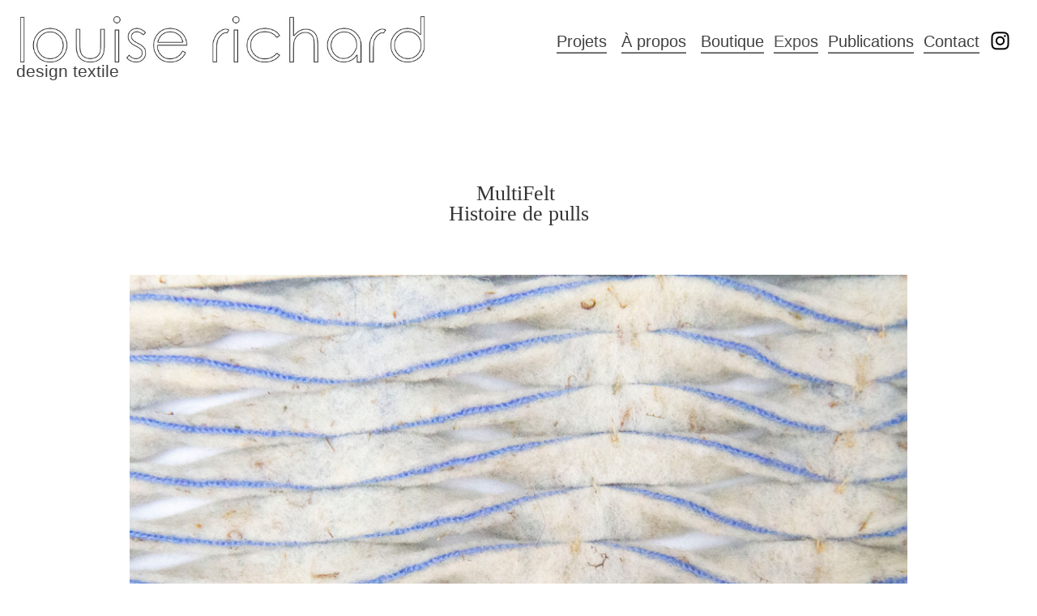

--- FILE ---
content_type: text/html; charset=UTF-8
request_url: https://louiserichard.net/MultiFelt-Histoire-de-pulls
body_size: 31193
content:
<!DOCTYPE html>
<!-- 

        Running on cargo.site

-->
<html lang="en" data-predefined-style="true" data-css-presets="true" data-css-preset data-typography-preset>
	<head>
<script>
				var __cargo_context__ = 'live';
				var __cargo_js_ver__ = 'c=2806793921';
				var __cargo_maint__ = false;
				
				
			</script>
					<meta http-equiv="X-UA-Compatible" content="IE=edge,chrome=1">
		<meta http-equiv="Content-Type" content="text/html; charset=utf-8">
		<meta name="viewport" content="initial-scale=1.0, maximum-scale=1.0, user-scalable=no">
		
			<meta name="robots" content="index,follow">
		<title>MultiFelt - Histoire de pulls — LouiseRichard</title>
		<meta name="description" content="MultiFelt  Histoire de pulls Echantillon de feutre MultiFelt. 30 x 20 cm. Laine. 2021. MultiFelt - Histoire de pulls est un projet de...">
				<meta name="twitter:card" content="summary_large_image">
		<meta name="twitter:title" content="MultiFelt - Histoire de pulls — LouiseRichard">
		<meta name="twitter:description" content="MultiFelt  Histoire de pulls Echantillon de feutre MultiFelt. 30 x 20 cm. Laine. 2021. MultiFelt - Histoire de pulls est un projet de...">
		<meta name="twitter:image" content="https://freight.cargo.site/w/1200/i/7056e5b5e9a5684f36b7d2433f3b9e94f487c5f60a2783bc3015dc86a5e0087d/IMG_1151.jpg">
		<meta property="og:locale" content="en_US">
		<meta property="og:title" content="MultiFelt - Histoire de pulls — LouiseRichard">
		<meta property="og:description" content="MultiFelt  Histoire de pulls Echantillon de feutre MultiFelt. 30 x 20 cm. Laine. 2021. MultiFelt - Histoire de pulls est un projet de...">
		<meta property="og:url" content="https://louiserichard.net/MultiFelt-Histoire-de-pulls">
		<meta property="og:image" content="https://freight.cargo.site/w/1200/i/7056e5b5e9a5684f36b7d2433f3b9e94f487c5f60a2783bc3015dc86a5e0087d/IMG_1151.jpg">
		<meta property="og:type" content="website">

		<link rel="preconnect" href="https://static.cargo.site" crossorigin>
		<link rel="preconnect" href="https://freight.cargo.site" crossorigin>
				<link rel="preconnect" href="https://type.cargo.site" crossorigin>

		<!--<link rel="preload" href="https://static.cargo.site/assets/social/IconFont-Regular-0.9.3.woff2" as="font" type="font/woff" crossorigin>-->

		

		<link href="https://static.cargo.site/favicon/favicon.ico" rel="shortcut icon">
		<link href="https://louiserichard.net/rss" rel="alternate" type="application/rss+xml" title="LouiseRichard feed">

		<link href="https://louiserichard.net/stylesheet?c=2806793921&1707841144" id="member_stylesheet" rel="stylesheet" type="text/css" />
<style id="">@font-face{font-family:Icons;src:url(https://static.cargo.site/assets/social/IconFont-Regular-0.9.3.woff2);unicode-range:U+E000-E15C,U+F0000,U+FE0E}@font-face{font-family:Icons;src:url(https://static.cargo.site/assets/social/IconFont-Regular-0.9.3.woff2);font-weight:240;unicode-range:U+E000-E15C,U+F0000,U+FE0E}@font-face{font-family:Icons;src:url(https://static.cargo.site/assets/social/IconFont-Regular-0.9.3.woff2);unicode-range:U+E000-E15C,U+F0000,U+FE0E;font-weight:400}@font-face{font-family:Icons;src:url(https://static.cargo.site/assets/social/IconFont-Regular-0.9.3.woff2);unicode-range:U+E000-E15C,U+F0000,U+FE0E;font-weight:600}@font-face{font-family:Icons;src:url(https://static.cargo.site/assets/social/IconFont-Regular-0.9.3.woff2);unicode-range:U+E000-E15C,U+F0000,U+FE0E;font-weight:800}@font-face{font-family:Icons;src:url(https://static.cargo.site/assets/social/IconFont-Regular-0.9.3.woff2);unicode-range:U+E000-E15C,U+F0000,U+FE0E;font-style:italic}@font-face{font-family:Icons;src:url(https://static.cargo.site/assets/social/IconFont-Regular-0.9.3.woff2);unicode-range:U+E000-E15C,U+F0000,U+FE0E;font-weight:200;font-style:italic}@font-face{font-family:Icons;src:url(https://static.cargo.site/assets/social/IconFont-Regular-0.9.3.woff2);unicode-range:U+E000-E15C,U+F0000,U+FE0E;font-weight:400;font-style:italic}@font-face{font-family:Icons;src:url(https://static.cargo.site/assets/social/IconFont-Regular-0.9.3.woff2);unicode-range:U+E000-E15C,U+F0000,U+FE0E;font-weight:600;font-style:italic}@font-face{font-family:Icons;src:url(https://static.cargo.site/assets/social/IconFont-Regular-0.9.3.woff2);unicode-range:U+E000-E15C,U+F0000,U+FE0E;font-weight:800;font-style:italic}body.iconfont-loading,body.iconfont-loading *{color:transparent!important}body{-moz-osx-font-smoothing:grayscale;-webkit-font-smoothing:antialiased;-webkit-text-size-adjust:none}body.no-scroll{overflow:hidden}/*!
 * Content
 */.page{word-wrap:break-word}:focus{outline:0}.pointer-events-none{pointer-events:none}.pointer-events-auto{pointer-events:auto}.pointer-events-none .page_content .audio-player,.pointer-events-none .page_content .shop_product,.pointer-events-none .page_content a,.pointer-events-none .page_content audio,.pointer-events-none .page_content button,.pointer-events-none .page_content details,.pointer-events-none .page_content iframe,.pointer-events-none .page_content img,.pointer-events-none .page_content input,.pointer-events-none .page_content video{pointer-events:auto}.pointer-events-none .page_content *>a,.pointer-events-none .page_content>a{position:relative}s *{text-transform:inherit}#toolset{position:fixed;bottom:10px;right:10px;z-index:8}.mobile #toolset,.template_site_inframe #toolset{display:none}#toolset a{display:block;height:24px;width:24px;margin:0;padding:0;text-decoration:none;background:rgba(0,0,0,.2)}#toolset a:hover{background:rgba(0,0,0,.8)}[data-adminview] #toolset a,[data-adminview] #toolset_admin a{background:rgba(0,0,0,.04);pointer-events:none;cursor:default}#toolset_admin a:active{background:rgba(0,0,0,.7)}#toolset_admin a svg>*{transform:scale(1.1) translate(0,-.5px);transform-origin:50% 50%}#toolset_admin a svg{pointer-events:none;width:100%!important;height:auto!important}#following-container{overflow:auto;-webkit-overflow-scrolling:touch}#following-container iframe{height:100%;width:100%;position:absolute;top:0;left:0;right:0;bottom:0}:root{--following-width:-400px;--following-animation-duration:450ms}@keyframes following-open{0%{transform:translateX(0)}100%{transform:translateX(var(--following-width))}}@keyframes following-open-inverse{0%{transform:translateX(0)}100%{transform:translateX(calc(-1 * var(--following-width)))}}@keyframes following-close{0%{transform:translateX(var(--following-width))}100%{transform:translateX(0)}}@keyframes following-close-inverse{0%{transform:translateX(calc(-1 * var(--following-width)))}100%{transform:translateX(0)}}body.animate-left{animation:following-open var(--following-animation-duration);animation-fill-mode:both;animation-timing-function:cubic-bezier(.24,1,.29,1)}#following-container.animate-left{animation:following-close-inverse var(--following-animation-duration);animation-fill-mode:both;animation-timing-function:cubic-bezier(.24,1,.29,1)}#following-container.animate-left #following-frame{animation:following-close var(--following-animation-duration);animation-fill-mode:both;animation-timing-function:cubic-bezier(.24,1,.29,1)}body.animate-right{animation:following-close var(--following-animation-duration);animation-fill-mode:both;animation-timing-function:cubic-bezier(.24,1,.29,1)}#following-container.animate-right{animation:following-open-inverse var(--following-animation-duration);animation-fill-mode:both;animation-timing-function:cubic-bezier(.24,1,.29,1)}#following-container.animate-right #following-frame{animation:following-open var(--following-animation-duration);animation-fill-mode:both;animation-timing-function:cubic-bezier(.24,1,.29,1)}.slick-slider{position:relative;display:block;-moz-box-sizing:border-box;box-sizing:border-box;-webkit-user-select:none;-moz-user-select:none;-ms-user-select:none;user-select:none;-webkit-touch-callout:none;-khtml-user-select:none;-ms-touch-action:pan-y;touch-action:pan-y;-webkit-tap-highlight-color:transparent}.slick-list{position:relative;display:block;overflow:hidden;margin:0;padding:0}.slick-list:focus{outline:0}.slick-list.dragging{cursor:pointer;cursor:hand}.slick-slider .slick-list,.slick-slider .slick-track{transform:translate3d(0,0,0);will-change:transform}.slick-track{position:relative;top:0;left:0;display:block}.slick-track:after,.slick-track:before{display:table;content:'';width:1px;height:1px;margin-top:-1px;margin-left:-1px}.slick-track:after{clear:both}.slick-loading .slick-track{visibility:hidden}.slick-slide{display:none;float:left;height:100%;min-height:1px}[dir=rtl] .slick-slide{float:right}.content .slick-slide img{display:inline-block}.content .slick-slide img:not(.image-zoom){cursor:pointer}.content .scrub .slick-list,.content .scrub .slick-slide img:not(.image-zoom){cursor:ew-resize}body.slideshow-scrub-dragging *{cursor:ew-resize!important}.content .slick-slide img:not([src]),.content .slick-slide img[src='']{width:100%;height:auto}.slick-slide.slick-loading img{display:none}.slick-slide.dragging img{pointer-events:none}.slick-initialized .slick-slide{display:block}.slick-loading .slick-slide{visibility:hidden}.slick-vertical .slick-slide{display:block;height:auto;border:1px solid transparent}.slick-arrow.slick-hidden{display:none}.slick-arrow{position:absolute;z-index:9;width:0;top:0;height:100%;cursor:pointer;will-change:opacity;-webkit-transition:opacity 333ms cubic-bezier(.4,0,.22,1);transition:opacity 333ms cubic-bezier(.4,0,.22,1)}.slick-arrow.hidden{opacity:0}.slick-arrow svg{position:absolute;width:36px;height:36px;top:0;left:0;right:0;bottom:0;margin:auto;transform:translate(.25px,.25px)}.slick-arrow svg.right-arrow{transform:translate(.25px,.25px) scaleX(-1)}.slick-arrow svg:active{opacity:.75}.slick-arrow svg .arrow-shape{fill:none!important;stroke:#fff;stroke-linecap:square}.slick-arrow svg .arrow-outline{fill:none!important;stroke-width:2.5px;stroke:rgba(0,0,0,.6);stroke-linecap:square}.slick-arrow.slick-next{right:0;text-align:right}.slick-next svg,.wallpaper-navigation .slick-next svg{margin-right:10px}.mobile .slick-next svg{margin-right:10px}.slick-arrow.slick-prev{text-align:left}.slick-prev svg,.wallpaper-navigation .slick-prev svg{margin-left:10px}.mobile .slick-prev svg{margin-left:10px}.loading_animation{display:none;vertical-align:middle;z-index:15;line-height:0;pointer-events:none;border-radius:100%}.loading_animation.hidden{display:none}.loading_animation.pulsing{opacity:0;display:inline-block;animation-delay:.1s;-webkit-animation-delay:.1s;-moz-animation-delay:.1s;animation-duration:12s;animation-iteration-count:infinite;animation:fade-pulse-in .5s ease-in-out;-moz-animation:fade-pulse-in .5s ease-in-out;-webkit-animation:fade-pulse-in .5s ease-in-out;-webkit-animation-fill-mode:forwards;-moz-animation-fill-mode:forwards;animation-fill-mode:forwards}.loading_animation.pulsing.no-delay{animation-delay:0s;-webkit-animation-delay:0s;-moz-animation-delay:0s}.loading_animation div{border-radius:100%}.loading_animation div svg{max-width:100%;height:auto}.loading_animation div,.loading_animation div svg{width:20px;height:20px}.loading_animation.full-width svg{width:100%;height:auto}.loading_animation.full-width.big svg{width:100px;height:100px}.loading_animation div svg>*{fill:#ccc}.loading_animation div{-webkit-animation:spin-loading 12s ease-out;-webkit-animation-iteration-count:infinite;-moz-animation:spin-loading 12s ease-out;-moz-animation-iteration-count:infinite;animation:spin-loading 12s ease-out;animation-iteration-count:infinite}.loading_animation.hidden{display:none}[data-backdrop] .loading_animation{position:absolute;top:15px;left:15px;z-index:99}.loading_animation.position-absolute.middle{top:calc(50% - 10px);left:calc(50% - 10px)}.loading_animation.position-absolute.topleft{top:0;left:0}.loading_animation.position-absolute.middleright{top:calc(50% - 10px);right:1rem}.loading_animation.position-absolute.middleleft{top:calc(50% - 10px);left:1rem}.loading_animation.gray div svg>*{fill:#999}.loading_animation.gray-dark div svg>*{fill:#666}.loading_animation.gray-darker div svg>*{fill:#555}.loading_animation.gray-light div svg>*{fill:#ccc}.loading_animation.white div svg>*{fill:rgba(255,255,255,.85)}.loading_animation.blue div svg>*{fill:#698fff}.loading_animation.inline{display:inline-block;margin-bottom:.5ex}.loading_animation.inline.left{margin-right:.5ex}@-webkit-keyframes fade-pulse-in{0%{opacity:0}50%{opacity:.5}100%{opacity:1}}@-moz-keyframes fade-pulse-in{0%{opacity:0}50%{opacity:.5}100%{opacity:1}}@keyframes fade-pulse-in{0%{opacity:0}50%{opacity:.5}100%{opacity:1}}@-webkit-keyframes pulsate{0%{opacity:1}50%{opacity:0}100%{opacity:1}}@-moz-keyframes pulsate{0%{opacity:1}50%{opacity:0}100%{opacity:1}}@keyframes pulsate{0%{opacity:1}50%{opacity:0}100%{opacity:1}}@-webkit-keyframes spin-loading{0%{transform:rotate(0)}9%{transform:rotate(1050deg)}18%{transform:rotate(-1090deg)}20%{transform:rotate(-1080deg)}23%{transform:rotate(-1080deg)}28%{transform:rotate(-1095deg)}29%{transform:rotate(-1065deg)}34%{transform:rotate(-1080deg)}35%{transform:rotate(-1050deg)}40%{transform:rotate(-1065deg)}41%{transform:rotate(-1035deg)}44%{transform:rotate(-1035deg)}47%{transform:rotate(-2160deg)}50%{transform:rotate(-2160deg)}56%{transform:rotate(45deg)}60%{transform:rotate(45deg)}80%{transform:rotate(6120deg)}100%{transform:rotate(0)}}@keyframes spin-loading{0%{transform:rotate(0)}9%{transform:rotate(1050deg)}18%{transform:rotate(-1090deg)}20%{transform:rotate(-1080deg)}23%{transform:rotate(-1080deg)}28%{transform:rotate(-1095deg)}29%{transform:rotate(-1065deg)}34%{transform:rotate(-1080deg)}35%{transform:rotate(-1050deg)}40%{transform:rotate(-1065deg)}41%{transform:rotate(-1035deg)}44%{transform:rotate(-1035deg)}47%{transform:rotate(-2160deg)}50%{transform:rotate(-2160deg)}56%{transform:rotate(45deg)}60%{transform:rotate(45deg)}80%{transform:rotate(6120deg)}100%{transform:rotate(0)}}[grid-row]{align-items:flex-start;box-sizing:border-box;display:-webkit-box;display:-webkit-flex;display:-ms-flexbox;display:flex;-webkit-flex-wrap:wrap;-ms-flex-wrap:wrap;flex-wrap:wrap}[grid-col]{box-sizing:border-box}[grid-row] [grid-col].empty:after{content:"\0000A0";cursor:text}body.mobile[data-adminview=content-editproject] [grid-row] [grid-col].empty:after{display:none}[grid-col=auto]{-webkit-box-flex:1;-webkit-flex:1;-ms-flex:1;flex:1}[grid-col=x12]{width:100%}[grid-col=x11]{width:50%}[grid-col=x10]{width:33.33%}[grid-col=x9]{width:25%}[grid-col=x8]{width:20%}[grid-col=x7]{width:16.666666667%}[grid-col=x6]{width:14.285714286%}[grid-col=x5]{width:12.5%}[grid-col=x4]{width:11.111111111%}[grid-col=x3]{width:10%}[grid-col=x2]{width:9.090909091%}[grid-col=x1]{width:8.333333333%}[grid-col="1"]{width:8.33333%}[grid-col="2"]{width:16.66667%}[grid-col="3"]{width:25%}[grid-col="4"]{width:33.33333%}[grid-col="5"]{width:41.66667%}[grid-col="6"]{width:50%}[grid-col="7"]{width:58.33333%}[grid-col="8"]{width:66.66667%}[grid-col="9"]{width:75%}[grid-col="10"]{width:83.33333%}[grid-col="11"]{width:91.66667%}[grid-col="12"]{width:100%}body.mobile [grid-responsive] [grid-col]{width:100%;-webkit-box-flex:none;-webkit-flex:none;-ms-flex:none;flex:none}[data-ce-host=true][contenteditable=true] [grid-pad]{pointer-events:none}[data-ce-host=true][contenteditable=true] [grid-pad]>*{pointer-events:auto}[grid-pad="0"]{padding:0}[grid-pad="0.25"]{padding:.125rem}[grid-pad="0.5"]{padding:.25rem}[grid-pad="0.75"]{padding:.375rem}[grid-pad="1"]{padding:.5rem}[grid-pad="1.25"]{padding:.625rem}[grid-pad="1.5"]{padding:.75rem}[grid-pad="1.75"]{padding:.875rem}[grid-pad="2"]{padding:1rem}[grid-pad="2.5"]{padding:1.25rem}[grid-pad="3"]{padding:1.5rem}[grid-pad="3.5"]{padding:1.75rem}[grid-pad="4"]{padding:2rem}[grid-pad="5"]{padding:2.5rem}[grid-pad="6"]{padding:3rem}[grid-pad="7"]{padding:3.5rem}[grid-pad="8"]{padding:4rem}[grid-pad="9"]{padding:4.5rem}[grid-pad="10"]{padding:5rem}[grid-gutter="0"]{margin:0}[grid-gutter="0.5"]{margin:-.25rem}[grid-gutter="1"]{margin:-.5rem}[grid-gutter="1.5"]{margin:-.75rem}[grid-gutter="2"]{margin:-1rem}[grid-gutter="2.5"]{margin:-1.25rem}[grid-gutter="3"]{margin:-1.5rem}[grid-gutter="3.5"]{margin:-1.75rem}[grid-gutter="4"]{margin:-2rem}[grid-gutter="5"]{margin:-2.5rem}[grid-gutter="6"]{margin:-3rem}[grid-gutter="7"]{margin:-3.5rem}[grid-gutter="8"]{margin:-4rem}[grid-gutter="10"]{margin:-5rem}[grid-gutter="12"]{margin:-6rem}[grid-gutter="14"]{margin:-7rem}[grid-gutter="16"]{margin:-8rem}[grid-gutter="18"]{margin:-9rem}[grid-gutter="20"]{margin:-10rem}small{max-width:100%;text-decoration:inherit}img:not([src]),img[src='']{outline:1px solid rgba(177,177,177,.4);outline-offset:-1px;content:url([data-uri])}img.image-zoom{cursor:-webkit-zoom-in;cursor:-moz-zoom-in;cursor:zoom-in}#imprimatur{color:#333;font-size:10px;font-family:-apple-system,BlinkMacSystemFont,"Segoe UI",Roboto,Oxygen,Ubuntu,Cantarell,"Open Sans","Helvetica Neue",sans-serif,"Sans Serif",Icons;/*!System*/position:fixed;opacity:.3;right:-28px;bottom:160px;transform:rotate(270deg);-ms-transform:rotate(270deg);-webkit-transform:rotate(270deg);z-index:8;text-transform:uppercase;color:#999;opacity:.5;padding-bottom:2px;text-decoration:none}.mobile #imprimatur{display:none}bodycopy cargo-link a{font-family:-apple-system,BlinkMacSystemFont,"Segoe UI",Roboto,Oxygen,Ubuntu,Cantarell,"Open Sans","Helvetica Neue",sans-serif,"Sans Serif",Icons;/*!System*/font-size:12px;font-style:normal;font-weight:400;transform:rotate(270deg);text-decoration:none;position:fixed!important;right:-27px;bottom:100px;text-decoration:none;letter-spacing:normal;background:0 0;border:0;border-bottom:0;outline:0}/*! PhotoSwipe Default UI CSS by Dmitry Semenov | photoswipe.com | MIT license */.pswp--has_mouse .pswp__button--arrow--left,.pswp--has_mouse .pswp__button--arrow--right,.pswp__ui{visibility:visible}.pswp--minimal--dark .pswp__top-bar,.pswp__button{background:0 0}.pswp,.pswp__bg,.pswp__container,.pswp__img--placeholder,.pswp__zoom-wrap,.quick-view-navigation{-webkit-backface-visibility:hidden}.pswp__button{cursor:pointer;opacity:1;-webkit-appearance:none;transition:opacity .2s;-webkit-box-shadow:none;box-shadow:none}.pswp__button-close>svg{top:10px;right:10px;margin-left:auto}.pswp--touch .quick-view-navigation{display:none}.pswp__ui{-webkit-font-smoothing:auto;opacity:1;z-index:1550}.quick-view-navigation{will-change:opacity;-webkit-transition:opacity 333ms cubic-bezier(.4,0,.22,1);transition:opacity 333ms cubic-bezier(.4,0,.22,1)}.quick-view-navigation .pswp__group .pswp__button{pointer-events:auto}.pswp__button>svg{position:absolute;width:36px;height:36px}.quick-view-navigation .pswp__group:active svg{opacity:.75}.pswp__button svg .shape-shape{fill:#fff}.pswp__button svg .shape-outline{fill:#000}.pswp__button-prev>svg{top:0;bottom:0;left:10px;margin:auto}.pswp__button-next>svg{top:0;bottom:0;right:10px;margin:auto}.quick-view-navigation .pswp__group .pswp__button-prev{position:absolute;left:0;top:0;width:0;height:100%}.quick-view-navigation .pswp__group .pswp__button-next{position:absolute;right:0;top:0;width:0;height:100%}.quick-view-navigation .close-button,.quick-view-navigation .left-arrow,.quick-view-navigation .right-arrow{transform:translate(.25px,.25px)}.quick-view-navigation .right-arrow{transform:translate(.25px,.25px) scaleX(-1)}.pswp__button svg .shape-outline{fill:transparent!important;stroke:#000;stroke-width:2.5px;stroke-linecap:square}.pswp__button svg .shape-shape{fill:transparent!important;stroke:#fff;stroke-width:1.5px;stroke-linecap:square}.pswp__bg,.pswp__scroll-wrap,.pswp__zoom-wrap{width:100%;position:absolute}.quick-view-navigation .pswp__group .pswp__button-close{margin:0}.pswp__container,.pswp__item,.pswp__zoom-wrap{right:0;bottom:0;top:0;position:absolute;left:0}.pswp__ui--hidden .pswp__button{opacity:.001}.pswp__ui--hidden .pswp__button,.pswp__ui--hidden .pswp__button *{pointer-events:none}.pswp .pswp__ui.pswp__ui--displaynone{display:none}.pswp__element--disabled{display:none!important}/*! PhotoSwipe main CSS by Dmitry Semenov | photoswipe.com | MIT license */.pswp{position:fixed;display:none;height:100%;width:100%;top:0;left:0;right:0;bottom:0;margin:auto;-ms-touch-action:none;touch-action:none;z-index:9999999;-webkit-text-size-adjust:100%;line-height:initial;letter-spacing:initial;outline:0}.pswp img{max-width:none}.pswp--zoom-disabled .pswp__img{cursor:default!important}.pswp--animate_opacity{opacity:.001;will-change:opacity;-webkit-transition:opacity 333ms cubic-bezier(.4,0,.22,1);transition:opacity 333ms cubic-bezier(.4,0,.22,1)}.pswp--open{display:block}.pswp--zoom-allowed .pswp__img{cursor:-webkit-zoom-in;cursor:-moz-zoom-in;cursor:zoom-in}.pswp--zoomed-in .pswp__img{cursor:-webkit-grab;cursor:-moz-grab;cursor:grab}.pswp--dragging .pswp__img{cursor:-webkit-grabbing;cursor:-moz-grabbing;cursor:grabbing}.pswp__bg{left:0;top:0;height:100%;opacity:0;transform:translateZ(0);will-change:opacity}.pswp__scroll-wrap{left:0;top:0;height:100%}.pswp__container,.pswp__zoom-wrap{-ms-touch-action:none;touch-action:none}.pswp__container,.pswp__img{-webkit-user-select:none;-moz-user-select:none;-ms-user-select:none;user-select:none;-webkit-tap-highlight-color:transparent;-webkit-touch-callout:none}.pswp__zoom-wrap{-webkit-transform-origin:left top;-ms-transform-origin:left top;transform-origin:left top;-webkit-transition:-webkit-transform 222ms cubic-bezier(.4,0,.22,1);transition:transform 222ms cubic-bezier(.4,0,.22,1)}.pswp__bg{-webkit-transition:opacity 222ms cubic-bezier(.4,0,.22,1);transition:opacity 222ms cubic-bezier(.4,0,.22,1)}.pswp--animated-in .pswp__bg,.pswp--animated-in .pswp__zoom-wrap{-webkit-transition:none;transition:none}.pswp--hide-overflow .pswp__scroll-wrap,.pswp--hide-overflow.pswp{overflow:hidden}.pswp__img{position:absolute;width:auto;height:auto;top:0;left:0}.pswp__img--placeholder--blank{background:#222}.pswp--ie .pswp__img{width:100%!important;height:auto!important;left:0;top:0}.pswp__ui--idle{opacity:0}.pswp__error-msg{position:absolute;left:0;top:50%;width:100%;text-align:center;font-size:14px;line-height:16px;margin-top:-8px;color:#ccc}.pswp__error-msg a{color:#ccc;text-decoration:underline}.pswp__error-msg{font-family:-apple-system,BlinkMacSystemFont,"Segoe UI",Roboto,Oxygen,Ubuntu,Cantarell,"Open Sans","Helvetica Neue",sans-serif}.quick-view.mouse-down .iframe-item{pointer-events:none!important}.quick-view-caption-positioner{pointer-events:none;width:100%;height:100%}.quick-view-caption-wrapper{margin:auto;position:absolute;bottom:0;left:0;right:0}.quick-view-horizontal-align-left .quick-view-caption-wrapper{margin-left:0}.quick-view-horizontal-align-right .quick-view-caption-wrapper{margin-right:0}[data-quick-view-caption]{transition:.1s opacity ease-in-out;position:absolute;bottom:0;left:0;right:0}.quick-view-horizontal-align-left [data-quick-view-caption]{text-align:left}.quick-view-horizontal-align-right [data-quick-view-caption]{text-align:right}.quick-view-caption{transition:.1s opacity ease-in-out}.quick-view-caption>*{display:inline-block}.quick-view-caption *{pointer-events:auto}.quick-view-caption.hidden{opacity:0}.shop_product .dropdown_wrapper{flex:0 0 100%;position:relative}.shop_product select{appearance:none;-moz-appearance:none;-webkit-appearance:none;outline:0;-webkit-font-smoothing:antialiased;-moz-osx-font-smoothing:grayscale;cursor:pointer;border-radius:0;white-space:nowrap;overflow:hidden!important;text-overflow:ellipsis}.shop_product select.dropdown::-ms-expand{display:none}.shop_product a{cursor:pointer;border-bottom:none;text-decoration:none}.shop_product a.out-of-stock{pointer-events:none}body.audio-player-dragging *{cursor:ew-resize!important}.audio-player{display:inline-flex;flex:1 0 calc(100% - 2px);width:calc(100% - 2px)}.audio-player .button{height:100%;flex:0 0 3.3rem;display:flex}.audio-player .separator{left:3.3rem;height:100%}.audio-player .buffer{width:0%;height:100%;transition:left .3s linear,width .3s linear}.audio-player.seeking .buffer{transition:left 0s,width 0s}.audio-player.seeking{user-select:none;-webkit-user-select:none;cursor:ew-resize}.audio-player.seeking *{user-select:none;-webkit-user-select:none;cursor:ew-resize}.audio-player .bar{overflow:hidden;display:flex;justify-content:space-between;align-content:center;flex-grow:1}.audio-player .progress{width:0%;height:100%;transition:width .3s linear}.audio-player.seeking .progress{transition:width 0s}.audio-player .pause,.audio-player .play{cursor:pointer;height:100%}.audio-player .note-icon{margin:auto 0;order:2;flex:0 1 auto}.audio-player .title{white-space:nowrap;overflow:hidden;text-overflow:ellipsis;pointer-events:none;user-select:none;padding:.5rem 0 .5rem 1rem;margin:auto auto auto 0;flex:0 3 auto;min-width:0;width:100%}.audio-player .total-time{flex:0 1 auto;margin:auto 0}.audio-player .current-time,.audio-player .play-text{flex:0 1 auto;margin:auto 0}.audio-player .stream-anim{user-select:none;margin:auto auto auto 0}.audio-player .stream-anim span{display:inline-block}.audio-player .buffer,.audio-player .current-time,.audio-player .note-svg,.audio-player .play-text,.audio-player .separator,.audio-player .total-time{user-select:none;pointer-events:none}.audio-player .buffer,.audio-player .play-text,.audio-player .progress{position:absolute}.audio-player,.audio-player .bar,.audio-player .button,.audio-player .current-time,.audio-player .note-icon,.audio-player .pause,.audio-player .play,.audio-player .total-time{position:relative}body.mobile .audio-player,body.mobile .audio-player *{-webkit-touch-callout:none}#standalone-admin-frame{border:0;width:400px;position:absolute;right:0;top:0;height:100vh;z-index:99}body[standalone-admin=true] #standalone-admin-frame{transform:translate(0,0)}body[standalone-admin=true] .main_container{width:calc(100% - 400px)}body[standalone-admin=false] #standalone-admin-frame{transform:translate(100%,0)}body[standalone-admin=false] .main_container{width:100%}.toggle_standaloneAdmin{position:fixed;top:0;right:400px;height:40px;width:40px;z-index:999;cursor:pointer;background-color:rgba(0,0,0,.4)}.toggle_standaloneAdmin:active{opacity:.7}body[standalone-admin=false] .toggle_standaloneAdmin{right:0}.toggle_standaloneAdmin *{color:#fff;fill:#fff}.toggle_standaloneAdmin svg{padding:6px;width:100%;height:100%;opacity:.85}body[standalone-admin=false] .toggle_standaloneAdmin #close,body[standalone-admin=true] .toggle_standaloneAdmin #backdropsettings{display:none}.toggle_standaloneAdmin>div{width:100%;height:100%}#admin_toggle_button{position:fixed;top:50%;transform:translate(0,-50%);right:400px;height:36px;width:12px;z-index:999;cursor:pointer;background-color:rgba(0,0,0,.09);padding-left:2px;margin-right:5px}#admin_toggle_button .bar{content:'';background:rgba(0,0,0,.09);position:fixed;width:5px;bottom:0;top:0;z-index:10}#admin_toggle_button:active{background:rgba(0,0,0,.065)}#admin_toggle_button *{color:#fff;fill:#fff}#admin_toggle_button svg{padding:0;width:16px;height:36px;margin-left:1px;opacity:1}#admin_toggle_button svg *{fill:#fff;opacity:1}#admin_toggle_button[data-state=closed] .toggle_admin_close{display:none}#admin_toggle_button[data-state=closed],#admin_toggle_button[data-state=closed] .toggle_admin_open{width:20px;cursor:pointer;margin:0}#admin_toggle_button[data-state=closed] svg{margin-left:2px}#admin_toggle_button[data-state=open] .toggle_admin_open{display:none}select,select *{text-rendering:auto!important}b b{font-weight:inherit}*{-webkit-box-sizing:border-box;-moz-box-sizing:border-box;box-sizing:border-box}customhtml>*{position:relative;z-index:10}body,html{min-height:100vh;margin:0;padding:0}html{touch-action:manipulation;position:relative;background-color:#fff}.main_container{min-height:100vh;width:100%;overflow:hidden}.container{display:-webkit-box;display:-webkit-flex;display:-moz-box;display:-ms-flexbox;display:flex;-webkit-flex-wrap:wrap;-moz-flex-wrap:wrap;-ms-flex-wrap:wrap;flex-wrap:wrap;max-width:100%;width:100%;overflow:visible}.container{align-items:flex-start;-webkit-align-items:flex-start}.page{z-index:2}.page ul li>text-limit{display:block}.content,.content_container,.pinned{-webkit-flex:1 0 auto;-moz-flex:1 0 auto;-ms-flex:1 0 auto;flex:1 0 auto;max-width:100%}.content_container{width:100%}.content_container.full_height{min-height:100vh}.page_background{position:absolute;top:0;left:0;width:100%;height:100%}.page_container{position:relative;overflow:visible;width:100%}.backdrop{position:absolute;top:0;z-index:1;width:100%;height:100%;max-height:100vh}.backdrop>div{position:absolute;top:0;left:0;width:100%;height:100%;-webkit-backface-visibility:hidden;backface-visibility:hidden;transform:translate3d(0,0,0);contain:strict}[data-backdrop].backdrop>div[data-overflowing]{max-height:100vh;position:absolute;top:0;left:0}body.mobile [split-responsive]{display:flex;flex-direction:column}body.mobile [split-responsive] .container{width:100%;order:2}body.mobile [split-responsive] .backdrop{position:relative;height:50vh;width:100%;order:1}body.mobile [split-responsive] [data-auxiliary].backdrop{position:absolute;height:50vh;width:100%;order:1}.page{position:relative;z-index:2}img[data-align=left]{float:left}img[data-align=right]{float:right}[data-rotation]{transform-origin:center center}.content .page_content:not([contenteditable=true]) [data-draggable]{pointer-events:auto!important;backface-visibility:hidden}.preserve-3d{-moz-transform-style:preserve-3d;transform-style:preserve-3d}.content .page_content:not([contenteditable=true]) [data-draggable] iframe{pointer-events:none!important}.dragging-active iframe{pointer-events:none!important}.content .page_content:not([contenteditable=true]) [data-draggable]:active{opacity:1}.content .scroll-transition-fade{transition:transform 1s ease-in-out,opacity .8s ease-in-out}.content .scroll-transition-fade.below-viewport{opacity:0;transform:translateY(40px)}.mobile.full_width .page_container:not([split-layout]) .container_width{width:100%}[data-view=pinned_bottom] .bottom_pin_invisibility{visibility:hidden}.pinned{position:relative;width:100%}.pinned .page_container.accommodate:not(.fixed):not(.overlay){z-index:2}.pinned .page_container.overlay{position:absolute;z-index:4}.pinned .page_container.overlay.fixed{position:fixed}.pinned .page_container.overlay.fixed .page{max-height:100vh;-webkit-overflow-scrolling:touch}.pinned .page_container.overlay.fixed .page.allow-scroll{overflow-y:auto;overflow-x:hidden}.pinned .page_container.overlay.fixed .page.allow-scroll{align-items:flex-start;-webkit-align-items:flex-start}.pinned .page_container .page.allow-scroll::-webkit-scrollbar{width:0;background:0 0;display:none}.pinned.pinned_top .page_container.overlay{left:0;top:0}.pinned.pinned_bottom .page_container.overlay{left:0;bottom:0}div[data-container=set]:empty{margin-top:1px}.thumbnails{position:relative;z-index:1}[thumbnails=grid]{align-items:baseline}[thumbnails=justify] .thumbnail{box-sizing:content-box}[thumbnails][data-padding-zero] .thumbnail{margin-bottom:-1px}[thumbnails=montessori] .thumbnail{pointer-events:auto;position:absolute}[thumbnails] .thumbnail>a{display:block;text-decoration:none}[thumbnails=montessori]{height:0}[thumbnails][data-resizing],[thumbnails][data-resizing] *{cursor:nwse-resize}[thumbnails] .thumbnail .resize-handle{cursor:nwse-resize;width:26px;height:26px;padding:5px;position:absolute;opacity:.75;right:-1px;bottom:-1px;z-index:100}[thumbnails][data-resizing] .resize-handle{display:none}[thumbnails] .thumbnail .resize-handle svg{position:absolute;top:0;left:0}[thumbnails] .thumbnail .resize-handle:hover{opacity:1}[data-can-move].thumbnail .resize-handle svg .resize_path_outline{fill:#fff}[data-can-move].thumbnail .resize-handle svg .resize_path{fill:#000}[thumbnails=montessori] .thumbnail_sizer{height:0;width:100%;position:relative;padding-bottom:100%;pointer-events:none}[thumbnails] .thumbnail img{display:block;min-height:3px;margin-bottom:0}[thumbnails] .thumbnail img:not([src]),img[src=""]{margin:0!important;width:100%;min-height:3px;height:100%!important;position:absolute}[aspect-ratio="1x1"].thumb_image{height:0;padding-bottom:100%;overflow:hidden}[aspect-ratio="4x3"].thumb_image{height:0;padding-bottom:75%;overflow:hidden}[aspect-ratio="16x9"].thumb_image{height:0;padding-bottom:56.25%;overflow:hidden}[thumbnails] .thumb_image{width:100%;position:relative}[thumbnails][thumbnail-vertical-align=top]{align-items:flex-start}[thumbnails][thumbnail-vertical-align=middle]{align-items:center}[thumbnails][thumbnail-vertical-align=bottom]{align-items:baseline}[thumbnails][thumbnail-horizontal-align=left]{justify-content:flex-start}[thumbnails][thumbnail-horizontal-align=middle]{justify-content:center}[thumbnails][thumbnail-horizontal-align=right]{justify-content:flex-end}.thumb_image.default_image>svg{position:absolute;top:0;left:0;bottom:0;right:0;width:100%;height:100%}.thumb_image.default_image{outline:1px solid #ccc;outline-offset:-1px;position:relative}.mobile.full_width [data-view=Thumbnail] .thumbnails_width{width:100%}.content [data-draggable] a:active,.content [data-draggable] img:active{opacity:initial}.content .draggable-dragging{opacity:initial}[data-draggable].draggable_visible{visibility:visible}[data-draggable].draggable_hidden{visibility:hidden}.gallery_card [data-draggable],.marquee [data-draggable]{visibility:inherit}[data-draggable]{visibility:visible;background-color:rgba(0,0,0,.003)}#site_menu_panel_container .image-gallery:not(.initialized){height:0;padding-bottom:100%;min-height:initial}.image-gallery:not(.initialized){min-height:100vh;visibility:hidden;width:100%}.image-gallery .gallery_card img{display:block;width:100%;height:auto}.image-gallery .gallery_card{transform-origin:center}.image-gallery .gallery_card.dragging{opacity:.1;transform:initial!important}.image-gallery:not([image-gallery=slideshow]) .gallery_card iframe:only-child,.image-gallery:not([image-gallery=slideshow]) .gallery_card video:only-child{width:100%;height:100%;top:0;left:0;position:absolute}.image-gallery[image-gallery=slideshow] .gallery_card video[muted][autoplay]:not([controls]),.image-gallery[image-gallery=slideshow] .gallery_card video[muted][data-autoplay]:not([controls]){pointer-events:none}.image-gallery [image-gallery-pad="0"] video:only-child{object-fit:cover;height:calc(100% + 1px)}div.image-gallery>a,div.image-gallery>iframe,div.image-gallery>img,div.image-gallery>video{display:none}[image-gallery-row]{align-items:flex-start;box-sizing:border-box;display:-webkit-box;display:-webkit-flex;display:-ms-flexbox;display:flex;-webkit-flex-wrap:wrap;-ms-flex-wrap:wrap;flex-wrap:wrap}.image-gallery .gallery_card_image{width:100%;position:relative}[data-predefined-style=true] .image-gallery a.gallery_card{display:block;border:none}[image-gallery-col]{box-sizing:border-box}[image-gallery-col=x12]{width:100%}[image-gallery-col=x11]{width:50%}[image-gallery-col=x10]{width:33.33%}[image-gallery-col=x9]{width:25%}[image-gallery-col=x8]{width:20%}[image-gallery-col=x7]{width:16.666666667%}[image-gallery-col=x6]{width:14.285714286%}[image-gallery-col=x5]{width:12.5%}[image-gallery-col=x4]{width:11.111111111%}[image-gallery-col=x3]{width:10%}[image-gallery-col=x2]{width:9.090909091%}[image-gallery-col=x1]{width:8.333333333%}.content .page_content [image-gallery-pad].image-gallery{pointer-events:none}.content .page_content [image-gallery-pad].image-gallery .gallery_card_image>*,.content .page_content [image-gallery-pad].image-gallery .gallery_image_caption{pointer-events:auto}.content .page_content [image-gallery-pad="0"]{padding:0}.content .page_content [image-gallery-pad="0.25"]{padding:.125rem}.content .page_content [image-gallery-pad="0.5"]{padding:.25rem}.content .page_content [image-gallery-pad="0.75"]{padding:.375rem}.content .page_content [image-gallery-pad="1"]{padding:.5rem}.content .page_content [image-gallery-pad="1.25"]{padding:.625rem}.content .page_content [image-gallery-pad="1.5"]{padding:.75rem}.content .page_content [image-gallery-pad="1.75"]{padding:.875rem}.content .page_content [image-gallery-pad="2"]{padding:1rem}.content .page_content [image-gallery-pad="2.5"]{padding:1.25rem}.content .page_content [image-gallery-pad="3"]{padding:1.5rem}.content .page_content [image-gallery-pad="3.5"]{padding:1.75rem}.content .page_content [image-gallery-pad="4"]{padding:2rem}.content .page_content [image-gallery-pad="5"]{padding:2.5rem}.content .page_content [image-gallery-pad="6"]{padding:3rem}.content .page_content [image-gallery-pad="7"]{padding:3.5rem}.content .page_content [image-gallery-pad="8"]{padding:4rem}.content .page_content [image-gallery-pad="9"]{padding:4.5rem}.content .page_content [image-gallery-pad="10"]{padding:5rem}.content .page_content [image-gallery-gutter="0"]{margin:0}.content .page_content [image-gallery-gutter="0.5"]{margin:-.25rem}.content .page_content [image-gallery-gutter="1"]{margin:-.5rem}.content .page_content [image-gallery-gutter="1.5"]{margin:-.75rem}.content .page_content [image-gallery-gutter="2"]{margin:-1rem}.content .page_content [image-gallery-gutter="2.5"]{margin:-1.25rem}.content .page_content [image-gallery-gutter="3"]{margin:-1.5rem}.content .page_content [image-gallery-gutter="3.5"]{margin:-1.75rem}.content .page_content [image-gallery-gutter="4"]{margin:-2rem}.content .page_content [image-gallery-gutter="5"]{margin:-2.5rem}.content .page_content [image-gallery-gutter="6"]{margin:-3rem}.content .page_content [image-gallery-gutter="7"]{margin:-3.5rem}.content .page_content [image-gallery-gutter="8"]{margin:-4rem}.content .page_content [image-gallery-gutter="10"]{margin:-5rem}.content .page_content [image-gallery-gutter="12"]{margin:-6rem}.content .page_content [image-gallery-gutter="14"]{margin:-7rem}.content .page_content [image-gallery-gutter="16"]{margin:-8rem}.content .page_content [image-gallery-gutter="18"]{margin:-9rem}.content .page_content [image-gallery-gutter="20"]{margin:-10rem}[image-gallery=slideshow]:not(.initialized)>*{min-height:1px;opacity:0;min-width:100%}[image-gallery=slideshow][data-constrained-by=height] [image-gallery-vertical-align].slick-track{align-items:flex-start}[image-gallery=slideshow] img.image-zoom:active{opacity:initial}[image-gallery=slideshow].slick-initialized .gallery_card{pointer-events:none}[image-gallery=slideshow].slick-initialized .gallery_card.slick-current{pointer-events:auto}[image-gallery=slideshow] .gallery_card:not(.has_caption){line-height:0}.content .page_content [image-gallery=slideshow].image-gallery>*{pointer-events:auto}.content [image-gallery=slideshow].image-gallery.slick-initialized .gallery_card{overflow:hidden;margin:0;display:flex;flex-flow:row wrap;flex-shrink:0}.content [image-gallery=slideshow].image-gallery.slick-initialized .gallery_card.slick-current{overflow:visible}[image-gallery=slideshow] .gallery_image_caption{opacity:1;transition:opacity .3s;-webkit-transition:opacity .3s;width:100%;margin-left:auto;margin-right:auto;clear:both}[image-gallery-horizontal-align=left] .gallery_image_caption{text-align:left}[image-gallery-horizontal-align=middle] .gallery_image_caption{text-align:center}[image-gallery-horizontal-align=right] .gallery_image_caption{text-align:right}[image-gallery=slideshow][data-slideshow-in-transition] .gallery_image_caption{opacity:0;transition:opacity .3s;-webkit-transition:opacity .3s}[image-gallery=slideshow] .gallery_card_image{width:initial;margin:0;display:inline-block}[image-gallery=slideshow] .gallery_card img{margin:0;display:block}[image-gallery=slideshow][data-exploded]{align-items:flex-start;box-sizing:border-box;display:-webkit-box;display:-webkit-flex;display:-ms-flexbox;display:flex;-webkit-flex-wrap:wrap;-ms-flex-wrap:wrap;flex-wrap:wrap;justify-content:flex-start;align-content:flex-start}[image-gallery=slideshow][data-exploded] .gallery_card{padding:1rem;width:16.666%}[image-gallery=slideshow][data-exploded] .gallery_card_image{height:0;display:block;width:100%}[image-gallery=grid]{align-items:baseline}[image-gallery=grid] .gallery_card.has_caption .gallery_card_image{display:block}[image-gallery=grid] [image-gallery-pad="0"].gallery_card{margin-bottom:-1px}[image-gallery=grid] .gallery_card img{margin:0}[image-gallery=columns] .gallery_card img{margin:0}[image-gallery=justify]{align-items:flex-start}[image-gallery=justify] .gallery_card img{margin:0}[image-gallery=montessori][image-gallery-row]{display:block}[image-gallery=montessori] a.gallery_card,[image-gallery=montessori] div.gallery_card{position:absolute;pointer-events:auto}[image-gallery=montessori][data-can-move] .gallery_card,[image-gallery=montessori][data-can-move] .gallery_card .gallery_card_image,[image-gallery=montessori][data-can-move] .gallery_card .gallery_card_image>*{cursor:move}[image-gallery=montessori]{position:relative;height:0}[image-gallery=freeform] .gallery_card{position:relative}[image-gallery=freeform] [image-gallery-pad="0"].gallery_card{margin-bottom:-1px}[image-gallery-vertical-align]{display:flex;flex-flow:row wrap}[image-gallery-vertical-align].slick-track{display:flex;flex-flow:row nowrap}.image-gallery .slick-list{margin-bottom:-.3px}[image-gallery-vertical-align=top]{align-content:flex-start;align-items:flex-start}[image-gallery-vertical-align=middle]{align-items:center;align-content:center}[image-gallery-vertical-align=bottom]{align-content:flex-end;align-items:flex-end}[image-gallery-horizontal-align=left]{justify-content:flex-start}[image-gallery-horizontal-align=middle]{justify-content:center}[image-gallery-horizontal-align=right]{justify-content:flex-end}.image-gallery[data-resizing],.image-gallery[data-resizing] *{cursor:nwse-resize!important}.image-gallery .gallery_card .resize-handle,.image-gallery .gallery_card .resize-handle *{cursor:nwse-resize!important}.image-gallery .gallery_card .resize-handle{width:26px;height:26px;padding:5px;position:absolute;opacity:.75;right:-1px;bottom:-1px;z-index:10}.image-gallery[data-resizing] .resize-handle{display:none}.image-gallery .gallery_card .resize-handle svg{cursor:nwse-resize!important;position:absolute;top:0;left:0}.image-gallery .gallery_card .resize-handle:hover{opacity:1}[data-can-move].gallery_card .resize-handle svg .resize_path_outline{fill:#fff}[data-can-move].gallery_card .resize-handle svg .resize_path{fill:#000}[image-gallery=montessori] .thumbnail_sizer{height:0;width:100%;position:relative;padding-bottom:100%;pointer-events:none}#site_menu_button{display:block;text-decoration:none;pointer-events:auto;z-index:9;vertical-align:top;cursor:pointer;box-sizing:content-box;font-family:Icons}#site_menu_button.custom_icon{padding:0;line-height:0}#site_menu_button.custom_icon img{width:100%;height:auto}#site_menu_wrapper.disabled #site_menu_button{display:none}#site_menu_wrapper.mobile_only #site_menu_button{display:none}body.mobile #site_menu_wrapper.mobile_only:not(.disabled) #site_menu_button:not(.active){display:block}#site_menu_panel_container[data-type=cargo_menu] #site_menu_panel{display:block;position:fixed;top:0;right:0;bottom:0;left:0;z-index:10;cursor:default}.site_menu{pointer-events:auto;position:absolute;z-index:11;top:0;bottom:0;line-height:0;max-width:400px;min-width:300px;font-size:20px;text-align:left;background:rgba(20,20,20,.95);padding:20px 30px 90px 30px;overflow-y:auto;overflow-x:hidden;display:-webkit-box;display:-webkit-flex;display:-ms-flexbox;display:flex;-webkit-box-orient:vertical;-webkit-box-direction:normal;-webkit-flex-direction:column;-ms-flex-direction:column;flex-direction:column;-webkit-box-pack:start;-webkit-justify-content:flex-start;-ms-flex-pack:start;justify-content:flex-start}body.mobile #site_menu_wrapper .site_menu{-webkit-overflow-scrolling:touch;min-width:auto;max-width:100%;width:100%;padding:20px}#site_menu_wrapper[data-sitemenu-position=bottom-left] #site_menu,#site_menu_wrapper[data-sitemenu-position=top-left] #site_menu{left:0}#site_menu_wrapper[data-sitemenu-position=bottom-right] #site_menu,#site_menu_wrapper[data-sitemenu-position=top-right] #site_menu{right:0}#site_menu_wrapper[data-type=page] .site_menu{right:0;left:0;width:100%;padding:0;margin:0;background:0 0}.site_menu_wrapper.open .site_menu{display:block}.site_menu div{display:block}.site_menu a{text-decoration:none;display:inline-block;color:rgba(255,255,255,.75);max-width:100%;overflow:hidden;white-space:nowrap;text-overflow:ellipsis;line-height:1.4}.site_menu div a.active{color:rgba(255,255,255,.4)}.site_menu div.set-link>a{font-weight:700}.site_menu div.hidden{display:none}.site_menu .close{display:block;position:absolute;top:0;right:10px;font-size:60px;line-height:50px;font-weight:200;color:rgba(255,255,255,.4);cursor:pointer;user-select:none}#site_menu_panel_container .page_container{position:relative;overflow:hidden;background:0 0;z-index:2}#site_menu_panel_container .site_menu_page_wrapper{position:fixed;top:0;left:0;overflow-y:auto;-webkit-overflow-scrolling:touch;height:100%;width:100%;z-index:100}#site_menu_panel_container .site_menu_page_wrapper .backdrop{pointer-events:none}#site_menu_panel_container #site_menu_page_overlay{position:fixed;top:0;right:0;bottom:0;left:0;cursor:default;z-index:1}#shop_button{display:block;text-decoration:none;pointer-events:auto;z-index:9;vertical-align:top;cursor:pointer;box-sizing:content-box;font-family:Icons}#shop_button.custom_icon{padding:0;line-height:0}#shop_button.custom_icon img{width:100%;height:auto}#shop_button.disabled{display:none}.loading[data-loading]{display:none;position:fixed;bottom:8px;left:8px;z-index:100}.new_site_button_wrapper{font-size:1.8rem;font-weight:400;color:rgba(0,0,0,.85);font-family:-apple-system,BlinkMacSystemFont,'Segoe UI',Roboto,Oxygen,Ubuntu,Cantarell,'Open Sans','Helvetica Neue',sans-serif,'Sans Serif',Icons;font-style:normal;line-height:1.4;color:#fff;position:fixed;bottom:0;right:0;z-index:999}body.template_site #toolset{display:none!important}body.mobile .new_site_button{display:none}.new_site_button{display:flex;height:44px;cursor:pointer}.new_site_button .plus{width:44px;height:100%}.new_site_button .plus svg{width:100%;height:100%}.new_site_button .plus svg line{stroke:#000;stroke-width:2px}.new_site_button .plus:after,.new_site_button .plus:before{content:'';width:30px;height:2px}.new_site_button .text{background:#0fce83;display:none;padding:7.5px 15px 7.5px 15px;height:100%;font-size:20px;color:#222}.new_site_button:active{opacity:.8}.new_site_button.show_full .text{display:block}.new_site_button.show_full .plus{display:none}html:not(.admin-wrapper) .template_site #confirm_modal [data-progress] .progress-indicator:after{content:'Generating Site...';padding:7.5px 15px;right:-200px;color:#000}bodycopy svg.marker-overlay,bodycopy svg.marker-overlay *{transform-origin:0 0;-webkit-transform-origin:0 0;box-sizing:initial}bodycopy svg#svgroot{box-sizing:initial}bodycopy svg.marker-overlay{padding:inherit;position:absolute;left:0;top:0;width:100%;height:100%;min-height:1px;overflow:visible;pointer-events:none;z-index:999}bodycopy svg.marker-overlay *{pointer-events:initial}bodycopy svg.marker-overlay text{letter-spacing:initial}bodycopy svg.marker-overlay a{cursor:pointer}.marquee:not(.torn-down){overflow:hidden;width:100%;position:relative;padding-bottom:.25em;padding-top:.25em;margin-bottom:-.25em;margin-top:-.25em;contain:layout}.marquee .marquee_contents{will-change:transform;display:flex;flex-direction:column}.marquee[behavior][direction].torn-down{white-space:normal}.marquee[behavior=bounce] .marquee_contents{display:block;float:left;clear:both}.marquee[behavior=bounce] .marquee_inner{display:block}.marquee[behavior=bounce][direction=vertical] .marquee_contents{width:100%}.marquee[behavior=bounce][direction=diagonal] .marquee_inner:last-child,.marquee[behavior=bounce][direction=vertical] .marquee_inner:last-child{position:relative;visibility:hidden}.marquee[behavior=bounce][direction=horizontal],.marquee[behavior=scroll][direction=horizontal]{white-space:pre}.marquee[behavior=scroll][direction=horizontal] .marquee_contents{display:inline-flex;white-space:nowrap;min-width:100%}.marquee[behavior=scroll][direction=horizontal] .marquee_inner{min-width:100%}.marquee[behavior=scroll] .marquee_inner:first-child{will-change:transform;position:absolute;width:100%;top:0;left:0}.cycle{display:none}</style>
<script type="text/json" data-set="defaults" >{"current_offset":0,"current_page":1,"cargo_url":"louiserichard","is_domain":true,"is_mobile":false,"is_tablet":false,"is_phone":false,"api_path":"https:\/\/louiserichard.net\/_api","is_editor":false,"is_template":false,"is_direct_link":true,"direct_link_pid":27239928}</script>
<script type="text/json" data-set="DisplayOptions" >{"user_id":1575706,"pagination_count":24,"title_in_project":true,"disable_project_scroll":false,"learning_cargo_seen":true,"resource_url":null,"use_sets":null,"sets_are_clickable":null,"set_links_position":null,"sticky_pages":null,"total_projects":0,"slideshow_responsive":false,"slideshow_thumbnails_header":true,"layout_options":{"content_position":"center_cover","content_width":"75","content_margin":"5","main_margin":"8","text_alignment":"text_left","vertical_position":"vertical_top","bgcolor":"rgb(255, 255, 255)","WebFontConfig":{"system":{"families":{"Helvetica Neue":{"variants":[]},"HelveticaNeue-Light":{"variants":[]},"-apple-system":{"variants":["n4"]}}},"cargo":{"families":{"Quiosco":{"variants":["n4","i4","n7","i7"]}}}},"links_orientation":"links_horizontal","viewport_size":"phone","mobile_zoom":"22","mobile_view":"desktop","mobile_padding":"-7","mobile_formatting":false,"width_unit":"rem","text_width":"66","is_feed":false,"limit_vertical_images":true,"image_zoom":true,"mobile_images_full_width":true,"responsive_columns":"1","responsive_thumbnails_padding":"0.7","enable_sitemenu":false,"sitemenu_mobileonly":false,"menu_position":"top-left","sitemenu_option":"cargo_menu","responsive_row_height":"75","advanced_padding_enabled":false,"main_margin_top":"8","main_margin_right":"8","main_margin_bottom":"8","main_margin_left":"8","mobile_pages_full_width":false,"scroll_transition":false,"image_full_zoom":false,"quick_view_height":"100","quick_view_width":"100","quick_view_alignment":"quick_view_center_center","advanced_quick_view_padding_enabled":false,"quick_view_padding":"2.5","quick_view_padding_top":"2.5","quick_view_padding_bottom":"2.5","quick_view_padding_left":"2.5","quick_view_padding_right":"2.5","quick_content_alignment":"quick_content_center_center","close_quick_view_on_scroll":true,"show_quick_view_ui":true,"quick_view_bgcolor":"rgba(255, 255, 255, 0.95)","quick_view_caption":false},"element_sort":{"no-group":[{"name":"Navigation","isActive":true},{"name":"Header Text","isActive":true},{"name":"Content","isActive":true},{"name":"Header Image","isActive":false}]},"site_menu_options":{"display_type":"cargo_menu","enable":true,"mobile_only":true,"position":"top-right","single_page_id":null,"icon":"\ue131","show_homepage":true,"single_page_url":"Menu","custom_icon":false},"ecommerce_options":{"enable_ecommerce_button":false,"shop_button_position":"top-right","shop_icon":"text","custom_icon":false,"shop_icon_text":"Cart &lt;(#)&gt;","icon":"","enable_geofencing":false,"enabled_countries":["AF","AX","AL","DZ","AS","AD","AO","AI","AQ","AG","AR","AM","AW","AU","AT","AZ","BS","BH","BD","BB","BY","BE","BZ","BJ","BM","BT","BO","BQ","BA","BW","BV","BR","IO","BN","BG","BF","BI","KH","CM","CA","CV","KY","CF","TD","CL","CN","CX","CC","CO","KM","CG","CD","CK","CR","CI","HR","CU","CW","CY","CZ","DK","DJ","DM","DO","EC","EG","SV","GQ","ER","EE","ET","FK","FO","FJ","FI","FR","GF","PF","TF","GA","GM","GE","DE","GH","GI","GR","GL","GD","GP","GU","GT","GG","GN","GW","GY","HT","HM","VA","HN","HK","HU","IS","IN","ID","IR","IQ","IE","IM","IL","IT","JM","JP","JE","JO","KZ","KE","KI","KP","KR","KW","KG","LA","LV","LB","LS","LR","LY","LI","LT","LU","MO","MK","MG","MW","MY","MV","ML","MT","MH","MQ","MR","MU","YT","MX","FM","MD","MC","MN","ME","MS","MA","MZ","MM","NA","NR","NP","NL","NC","NZ","NI","NE","NG","NU","NF","MP","NO","OM","PK","PW","PS","PA","PG","PY","PE","PH","PN","PL","PT","PR","QA","RE","RO","RU","RW","BL","SH","KN","LC","MF","PM","VC","WS","SM","ST","SA","SN","RS","SC","SL","SG","SX","SK","SI","SB","SO","ZA","GS","SS","ES","LK","SD","SR","SJ","SZ","SE","CH","SY","TW","TJ","TZ","TH","TL","TG","TK","TO","TT","TN","TR","TM","TC","TV","UG","UA","AE","GB","US","UM","UY","UZ","VU","VE","VN","VG","VI","WF","EH","YE","ZM","ZW"]}}</script>
<script type="text/json" data-set="Site" >{"id":"1575706","direct_link":"https:\/\/louiserichard.net","display_url":"louiserichard.net","site_url":"louiserichard","account_shop_id":null,"has_ecommerce":false,"has_shop":false,"ecommerce_key_public":null,"cargo_spark_button":false,"following_url":null,"website_title":"LouiseRichard","meta_tags":"","meta_description":"","meta_head":"","homepage_id":"27239923","css_url":"https:\/\/louiserichard.net\/stylesheet","rss_url":"https:\/\/louiserichard.net\/rss","js_url":"\/_jsapps\/design\/design.js","favicon_url":"https:\/\/static.cargo.site\/favicon\/favicon.ico","home_url":"https:\/\/cargo.site","auth_url":"https:\/\/cargo.site","profile_url":null,"profile_width":0,"profile_height":0,"social_image_url":null,"social_width":0,"social_height":0,"social_description":"Cargo","social_has_image":false,"social_has_description":false,"site_menu_icon":null,"site_menu_has_image":false,"custom_html":"<customhtml><\/customhtml>","filter":null,"is_editor":false,"use_hi_res":false,"hiq":null,"progenitor_site":"noblinking","files":[],"resource_url":"louiserichard.net\/_api\/v0\/site\/1575706"}</script>
<script type="text/json" data-set="ScaffoldingData" >{"id":0,"title":"LouiseRichard","project_url":0,"set_id":0,"is_homepage":false,"pin":false,"is_set":true,"in_nav":false,"stack":false,"sort":0,"index":0,"page_count":3,"pin_position":null,"thumbnail_options":null,"pages":[{"id":27239923,"site_id":1575706,"project_url":"Home","direct_link":"https:\/\/louiserichard.net\/Home","type":"page","title":"Home","title_no_html":"Home","tags":"","display":false,"pin":false,"pin_options":{},"in_nav":false,"is_homepage":true,"backdrop_enabled":false,"is_set":false,"stack":false,"excerpt":"","content":"<div style=\"text-align: center;\"><\/div>","content_no_html":"","content_partial_html":"","thumb":"","thumb_meta":{"thumbnail_crop":null},"thumb_is_visible":false,"sort":0,"index":0,"set_id":0,"page_options":{"using_local_css":true,"local_css":"[local-style=\"27239923\"] .container_width {\n\twidth: 100% \/*!variable_defaults*\/;\n}\n\n[local-style=\"27239923\"] body {\n}\n\n[local-style=\"27239923\"] .backdrop {\n\twidth: 100% \/*!background_cover*\/;\n}\n\n[local-style=\"27239923\"] .page {\n}\n\n[local-style=\"27239923\"] .page_background {\n\tbackground-color: initial \/*!page_container_bgcolor*\/;\n}\n\n[local-style=\"27239923\"] .content_padding {\n\tpadding-bottom: 2rem \/*!main_margin*\/;\n\tpadding-top: 2rem \/*!main_margin*\/;\n\tpadding-left: 2rem \/*!main_margin*\/;\n\tpadding-right: 2rem \/*!main_margin*\/;\n}\n\n[data-predefined-style=\"true\"] [local-style=\"27239923\"] bodycopy {\n\tfont-size: 2.6rem;\n\tline-height: 0.5;\n}\n\n[data-predefined-style=\"true\"] [local-style=\"27239923\"] bodycopy a {\n}\n\n[data-predefined-style=\"true\"] [local-style=\"27239923\"] h1 {\n\tcolor: rgb(90, 111, 168);\n}\n\n[data-predefined-style=\"true\"] [local-style=\"27239923\"] h1 a {\n}\n\n[data-predefined-style=\"true\"] [local-style=\"27239923\"] h2 {\n}\n\n[data-predefined-style=\"true\"] [local-style=\"27239923\"] h2 a {\n}\n\n[data-predefined-style=\"true\"] [local-style=\"27239923\"] small {\n}\n\n[data-predefined-style=\"true\"] [local-style=\"27239923\"] small a {\n}\n\n[data-predefined-style=\"true\"] [local-style=\"27239923\"] bodycopy a:hover {\n}\n\n[data-predefined-style=\"true\"] [local-style=\"27239923\"] h1 a:hover {\n}\n\n[data-predefined-style=\"true\"] [local-style=\"27239923\"] h2 a:hover {\n}\n\n[data-predefined-style=\"true\"] [local-style=\"27239923\"] small a:hover {\n}\n\n[local-style=\"27239923\"] .container {\n}","local_layout_options":{"split_layout":false,"split_responsive":false,"full_height":false,"advanced_padding_enabled":false,"page_container_bgcolor":"","show_local_thumbs":true,"page_bgcolor":"","main_margin_bottom":"2","content_width":"100","main_margin":"2","main_margin_top":"2","main_margin_right":"2","main_margin_left":"2"},"thumbnail_options":{"show_local_thumbs":true},"pin_options":{}},"set_open":false,"images":[],"backdrop":null},{"id":27239924,"title":"Projets","project_url":"Projets","set_id":0,"is_homepage":false,"pin":false,"is_set":true,"in_nav":true,"stack":false,"sort":1,"index":0,"page_count":2,"pin_position":null,"thumbnail_options":null,"pages":[{"id":27239928,"site_id":1575706,"project_url":"MultiFelt-Histoire-de-pulls","direct_link":"https:\/\/louiserichard.net\/MultiFelt-Histoire-de-pulls","type":"page","title":"MultiFelt - Histoire de pulls","title_no_html":"MultiFelt - Histoire de pulls","tags":"","display":true,"pin":false,"pin_options":{},"in_nav":true,"is_homepage":false,"backdrop_enabled":false,"is_set":false,"stack":false,"excerpt":"MultiFelt\u00a0\n\n Histoire de pulls\n\n\n\n\n\n\n\n\n\n\nEchantillon de feutre MultiFelt. \n\n30 x 20 cm. Laine. 2021.\n\n\n\n\n\n\n\n\tMultiFelt - Histoire de pulls est un projet de...","content":"<div style=\"text-align: center;\"><br>\n<br>\n<br>\n<br>\n<h2><span style=\"color: rgb(52, 52, 52);\">MultiFelt&nbsp;<br>\n Histoire de pulls<\/span><br><\/h2><br>\n<br>\n<br>\n<div class=\"image-gallery\" data-gallery=\"%7B%22mode_id%22%3A3%2C%22gallery_instance_id%22%3A64%2C%22name%22%3A%22Justify%22%2C%22path%22%3A%22justify%22%2C%22data%22%3A%7B%22image_padding%22%3A%222%22%2C%22row_height%22%3A%2231%22%2C%22variation_index%22%3A%221%22%2C%22variation%22%3A50%2C%22variation_mode%22%3A1%2C%22variation_seed%22%3A2%2C%22responsive%22%3Afalse%2C%22meta_data%22%3A%7B%7D%2C%22mobile_data%22%3A%7B%22image_padding%22%3A1%2C%22row_height%22%3A60%2C%22separate_mobile_view%22%3Afalse%7D%2C%22captions%22%3Atrue%7D%7D\">\n<img width=\"4272\" height=\"2848\" width_o=\"4272\" height_o=\"2848\" data-src=\"https:\/\/freight.cargo.site\/t\/original\/i\/d2f506a8ed6974ce9f0b0301f57082d35b3302290049323280447e441532020f\/Echantillon-torsade_IMG_9655.jpg\" data-mid=\"151880731\" border=\"0\" \/>\n<\/div><\/div><br>\n<small>Echantillon de feutre <i>MultiFelt<\/i>. <br>\n30 x 20 cm. Laine. 2021.<\/small><br>\n<br><br>\n<br>\n<div grid-row=\"\" grid-pad=\"0\" grid-gutter=\"0\" grid-responsive=\"\">\n\t<div grid-col=\"x12\" grid-pad=\"0\"><div style=\"text-align: left;\"><i>MultiFelt <\/i>- Histoire de pulls est un projet de revalorisation de laines oubli\u00e9es - pulls ab\u00eem\u00e9s et laine locale d\u00e9laiss\u00e9e - sous la forme d\u2019un feutre hybride et multicouches.<br>\n <br>\n\u00c0 l\u2019origine, il y avait un d\u00e9fi : comment cr\u00e9er, sans d\u00e9pendre de l\u2019industrie, une mati\u00e8re textile \u00e0 partir de mat\u00e9riaux de r\u00e9emploi ?<br>\n <br>\nCe sont des pulls ab\u00eem\u00e9s qui apportent la mati\u00e8re et la couleur. Trop ab\u00eem\u00e9s pour \u00eatre encore port\u00e9s, revendus ou export\u00e9s, ils me sont fournis par des recycleries locales. Pour valoriser au maximum ce qui est \u00ab d\u00e9j\u00e0-l\u00e0 \u00bb et minimiser les \u00e9tapes de transformation, les qualit\u00e9s existantes des pulls - leurs couleurs, leurs textures, leurs finitions - seront conserv\u00e9es. Les pulls peuvent ainsi continuer de raconter un peu de leur histoire\u2026<br>\n<br>\nPour assembler ces fragments de pulls, je recours \u00e0 de la laine locale, non teinte. Au-del\u00e0 de ses nombreuses qualit\u00e9s - \u00e9cologiques, thermiques, acoustiques \u2013 la laine locale peut \u00eatre consid\u00e9r\u00e9e comme un tr\u00e9sor oubli\u00e9. Pourquoi ? Parce que les fili\u00e8res de transformation de la laine ont progressivement disparu en Europe. Les \u00e9leveurs, qui peinent \u00e0 la valoriser, en viennent parfois \u00e0 la br\u00fbler ou la jeter.<br>\n <br>\nLaine locale et fragments de pulls sont donc assembl\u00e9s pour former un feutre multicouches, le <i>MultiFelt<\/i>. Ce feutre hybride, combinant mati\u00e8re recycl\u00e9e et mati\u00e8re naturelle, est un moyen pour moi d\u2019interpeller sur l\u2019origine et le devenir des textiles qui nous entourent. D\u2019affirmer que leur fabrication, leur consommation et leurs impacts en chaine ne vont pas de soi. <br>\n<br>Cette mati\u00e8re peut \u00eatre d\u00e9clin\u00e9e sous forme d\u2019objets pour l\u2019int\u00e9rieur - tapis, coussins, galettes de chaises - et d\u2019oeuvres d\u2019art : les&nbsp; Murales. Tableaux textiles, les Murales se situent entre la tapisserie d\u2019art et la peinture abstraite. Oeuvres plastiques \u00e0 part enti\u00e8re, elles composent avec les formes, les couleurs, la mat\u00e9rialit\u00e9, et parfois aussi le volume.&nbsp; <i>MultiFelt<\/i> offre en effet un registre in\u00e9puisable d\u2019exploration formelle et d\u2019applications possibles.&nbsp;<br><br>\n\n\n\n\n\n\n\n\n\n\n\n\n\n\n\n\nJe poursuis \u00e9galement mes recherches au sein des fili\u00e8res laine locales, qui\nrenaissent peu \u00e0 peu en Europe, en qu\u00eate d\u2019outils et de d\u00e9veloppements \u00e0 plus\ngrande \u00e9chelle aupr\u00e8s de partenaires industriels, ce qui permettrait au projet MultiFelt de viser un r\u00e9el impact en termes de recyclage. \n\n\n\n\n<br>\n<\/div>\n<\/div>\n<\/div>\n<br>\n<br>\n<br>\n<br>\n<div style=\"text-align: center;\"><h2><span style=\"color: #000;\"><span style=\"color: #000;\">Murales<\/span><\/span><\/h2><br><\/div><div grid-row=\"\" grid-pad=\"1.5\" grid-gutter=\"3\" grid-responsive=\"\">\n\t<div grid-col=\"4\" grid-pad=\"1.5\"><img width=\"2848\" height=\"4272\" width_o=\"2848\" height_o=\"4272\" data-src=\"https:\/\/freight.cargo.site\/t\/original\/i\/681ed6ac435c9481b9725a88ce21965a6dbb781179e7d7d9374e55bd04ee361e\/IMG_1357_1.jpg\" data-mid=\"151441155\" border=\"0\" data-scale=\"92\"\/><\/div>\n\t<div grid-col=\"8\" grid-pad=\"1.5\"><img width=\"4272\" height=\"2848\" width_o=\"4272\" height_o=\"2848\" data-src=\"https:\/\/freight.cargo.site\/t\/original\/i\/6d095f77ea3abcbc7c0d84d449e308c2e0092f7ce0180e6a877fb20ee571314c\/IMG_1341.jpg\" data-mid=\"151441103\" border=\"0\" data-scale=\"100\"\/><\/div>\n<\/div>\n Wave, Paroi ajour\u00e9e en feutre <i>MultiFelt<\/i>, 140 x 108 cm, 2022.<br>\n\n<div style=\"text-align: center;\"><br>\n<br>\n<br>\n<h2><span style=\"color: rgb(0, 0, 0);\"><span style=\"color: rgb(0, 0, 0);\">Tapis<\/span><\/span><\/h2><br>\n<br>\n<\/div><div grid-row=\"\" grid-pad=\"2\" grid-gutter=\"4\" grid-responsive=\"\" class=\"\">\n\t<div grid-col=\"7\" grid-pad=\"2\"><img width=\"3151\" height=\"2101\" width_o=\"3151\" height_o=\"2101\" data-src=\"https:\/\/freight.cargo.site\/t\/original\/i\/66ad15650fe81f10fc873e1f41cb3ce9827115db0d5d893604655b2539d83acc\/RICHARD-Louise_Tapis-02_photo-William-Delvoye.jpg\" data-mid=\"151441160\" border=\"0\" data-scale=\"100\"\/><\/div>\n\t<div grid-col=\"5\" grid-pad=\"2\" class=\"\"><img width=\"3024\" height=\"3024\" width_o=\"3024\" height_o=\"3024\" data-src=\"https:\/\/freight.cargo.site\/t\/original\/i\/f1090d51c2ae957e8587817069be805776f33298b8d96f2b90e19e156eadb376\/Tapis_IMG_2864.JPG\" data-mid=\"151880761\" border=\"0\" data-scale=\"95\"\/><\/div>\n<\/div>\n\nTapis en feutre <i>MultiFelt<\/i>, Laine. <br>\n160 x 130 cm. Mars 2022.<br><div style=\"text-align: center;\">\n<br>\n<br>\n<br>\n<h2><span style=\"color: #000;\"><span style=\"color: #000;\">Coussins<\/span><\/span><br><\/h2><br>\n<small><\/small><br>\n<br><\/div><div grid-row=\"\" grid-pad=\"1.5\" grid-gutter=\"3\" grid-responsive=\"\">\n\t<div grid-col=\"x10\" grid-pad=\"1.5\"><img width=\"2722\" height=\"2722\" width_o=\"2722\" height_o=\"2722\" data-src=\"https:\/\/freight.cargo.site\/t\/original\/i\/a23b817ab5c0bb6d06e83091b516b83c49626853e7e7ce6bb294b012fe2a89d3\/IMG_1220.jpg\" data-mid=\"151441154\" border=\"0\" \/><br>\n\n\n <\/div>\n\t<div grid-col=\"x10\" grid-pad=\"1.5\"><div style=\"text-align: center;\"><span style=\"color: #515151;\"><i><\/i><\/span><img width=\"2848\" height=\"2848\" width_o=\"2848\" height_o=\"2848\" data-src=\"https:\/\/freight.cargo.site\/t\/original\/i\/54b6b344e6185ec3e8ea9993b56d33057018f46f77a10ca7b9f45e9822f7a641\/IMG_1101_1.jpg\" data-mid=\"151441100\" border=\"0\" alt=\"Rouge,  42x42 cm\" data-caption=\"Rouge,  42x42 cm\"\/><\/div><\/div>\n\t<div grid-col=\"x10\" grid-pad=\"1.5\" class=\"\"><img width=\"2613\" height=\"2613\" width_o=\"2613\" height_o=\"2613\" data-src=\"https:\/\/freight.cargo.site\/t\/original\/i\/005ce3967af6d343257c5fabc2914bba04a18ac3a15ef7e82d6fe318783e36e6\/IMG_1297_2.jpg\" data-mid=\"151441102\" border=\"0\" alt=\"M&eacute;lodie, 47x47 cm\" data-caption=\"M\u00e9lodie, 47x47 cm\"\/>\n<br>\n<\/div>\n<\/div><div style=\"text-align: center;\"><div grid-row=\"\" grid-pad=\"1.5\" grid-gutter=\"3\" grid-responsive=\"\"><div grid-col=\"x12\" grid-pad=\"1.5\" class=\"\"><small>Rouge, 42 x 42 cm et M\u00e9lodie, 47 x 47 cm.<\/small>\n<small>Coussins en feutre MultiFelt. Laine, coton. <br>Garnissage : blousses (flocons de laine issus des d\u00e9chets de filature). <br>Coussins d\u00e9houssables. 2022. <\/small><\/div><\/div><\/div><br>\n&nbsp; &nbsp; &nbsp; &nbsp; &nbsp; &nbsp; &nbsp; &nbsp; &nbsp; &nbsp;<br>\n<br>\n<br>\n<div style=\"text-align: center;\"><h2><span style=\"color: #000;\"><span style=\"color: #000;\">Galettes de chaise&nbsp;<br><br>\n<\/span><\/span><\/h2><div grid-row=\"\" grid-pad=\"1.5\" grid-gutter=\"3\" grid-responsive=\"\">\n\t<div grid-col=\"7\" grid-pad=\"1.5\" class=\"\"><img width=\"4272\" height=\"2848\" width_o=\"4272\" height_o=\"2848\" data-src=\"https:\/\/freight.cargo.site\/t\/original\/i\/4757dcbb254a5b0152e8eb145b622e2b6769923c1d2647a8cfab2ddbf365e132\/IMG_1133.jpg\" data-mid=\"151441152\" border=\"0\" \/><\/div>\n\t<div grid-col=\"5\" grid-pad=\"1.5\" class=\"\"><img width=\"3024\" height=\"3024\" width_o=\"3024\" height_o=\"3024\" data-src=\"https:\/\/freight.cargo.site\/t\/original\/i\/7701499d54d3ce08b562c12173d900e9d91dd3431bb11d428a93c4e605de0091\/IMG_8398.JPG\" data-mid=\"151441105\" border=\"0\" data-scale=\"95\"\/><\/div>\n<\/div>\n\n<small>Galettes de chaise en feutre <i>MultiFelt<\/i>. <br>\n33 cm \u00f8. 2022.<\/small><br>\n<br>\n<br>\n<\/div><div grid-col=\"x12\" grid-pad=\"4\"><br><\/div><br>\n<br>\n<br>\n<div grid-row=\"\" grid-pad=\"2\" grid-gutter=\"4\" grid-responsive=\"\">\n\t<div grid-col=\"2\" grid-pad=\"2\"><\/div>\n\t<div grid-col=\"8\" grid-pad=\"2\"><div style=\"text-align: center;\"><\/div><\/div>\n\t<div grid-col=\"2\" grid-pad=\"2\"><\/div>\n<\/div>","content_no_html":"\n\n\n\nMultiFelt&nbsp;\n Histoire de pulls\n\n\n\n{image 33}\n\nEchantillon de feutre MultiFelt. \n30 x 20 cm. Laine. 2021.\n\n\n\n\tMultiFelt - Histoire de pulls est un projet de revalorisation de laines oubli\u00e9es - pulls ab\u00eem\u00e9s et laine locale d\u00e9laiss\u00e9e - sous la forme d\u2019un feutre hybride et multicouches.\n \n\u00c0 l\u2019origine, il y avait un d\u00e9fi : comment cr\u00e9er, sans d\u00e9pendre de l\u2019industrie, une mati\u00e8re textile \u00e0 partir de mat\u00e9riaux de r\u00e9emploi ?\n \nCe sont des pulls ab\u00eem\u00e9s qui apportent la mati\u00e8re et la couleur. Trop ab\u00eem\u00e9s pour \u00eatre encore port\u00e9s, revendus ou export\u00e9s, ils me sont fournis par des recycleries locales. Pour valoriser au maximum ce qui est \u00ab d\u00e9j\u00e0-l\u00e0 \u00bb et minimiser les \u00e9tapes de transformation, les qualit\u00e9s existantes des pulls - leurs couleurs, leurs textures, leurs finitions - seront conserv\u00e9es. Les pulls peuvent ainsi continuer de raconter un peu de leur histoire\u2026\n\nPour assembler ces fragments de pulls, je recours \u00e0 de la laine locale, non teinte. Au-del\u00e0 de ses nombreuses qualit\u00e9s - \u00e9cologiques, thermiques, acoustiques \u2013 la laine locale peut \u00eatre consid\u00e9r\u00e9e comme un tr\u00e9sor oubli\u00e9. Pourquoi ? Parce que les fili\u00e8res de transformation de la laine ont progressivement disparu en Europe. Les \u00e9leveurs, qui peinent \u00e0 la valoriser, en viennent parfois \u00e0 la br\u00fbler ou la jeter.\n \nLaine locale et fragments de pulls sont donc assembl\u00e9s pour former un feutre multicouches, le MultiFelt. Ce feutre hybride, combinant mati\u00e8re recycl\u00e9e et mati\u00e8re naturelle, est un moyen pour moi d\u2019interpeller sur l\u2019origine et le devenir des textiles qui nous entourent. D\u2019affirmer que leur fabrication, leur consommation et leurs impacts en chaine ne vont pas de soi. \nCette mati\u00e8re peut \u00eatre d\u00e9clin\u00e9e sous forme d\u2019objets pour l\u2019int\u00e9rieur - tapis, coussins, galettes de chaises - et d\u2019oeuvres d\u2019art : les&nbsp; Murales. Tableaux textiles, les Murales se situent entre la tapisserie d\u2019art et la peinture abstraite. Oeuvres plastiques \u00e0 part enti\u00e8re, elles composent avec les formes, les couleurs, la mat\u00e9rialit\u00e9, et parfois aussi le volume.&nbsp; MultiFelt offre en effet un registre in\u00e9puisable d\u2019exploration formelle et d\u2019applications possibles.&nbsp;\n\n\n\n\n\n\n\n\n\n\n\n\n\n\n\n\nJe poursuis \u00e9galement mes recherches au sein des fili\u00e8res laine locales, qui\nrenaissent peu \u00e0 peu en Europe, en qu\u00eate d\u2019outils et de d\u00e9veloppements \u00e0 plus\ngrande \u00e9chelle aupr\u00e8s de partenaires industriels, ce qui permettrait au projet MultiFelt de viser un r\u00e9el impact en termes de recyclage. \n\n\n\n\n\n\n\n\n\n\n\n\nMurales\n\t{image 24 scale=\"92\"}\n\t{image 13 scale=\"100\"}\n\n Wave, Paroi ajour\u00e9e en feutre MultiFelt, 140 x 108 cm, 2022.\n\n\n\n\nTapis\n\n\n\t{image 29 scale=\"100\"}\n\t{image 43 scale=\"95\"}\n\n\nTapis en feutre MultiFelt, Laine. \n160 x 130 cm. Mars 2022.\n\n\n\nCoussins\n\n\n\t{image 23}\n\n\n \n\t{image 10 caption=\"Rouge,  42x42 cm\"}\n\t{image 12 caption=\"M\u00e9lodie, 47x47 cm\"}\n\n\nRouge, 42 x 42 cm et M\u00e9lodie, 47 x 47 cm.\nCoussins en feutre MultiFelt. Laine, coton. Garnissage : blousses (flocons de laine issus des d\u00e9chets de filature). Coussins d\u00e9houssables. 2022. \n&nbsp; &nbsp; &nbsp; &nbsp; &nbsp; &nbsp; &nbsp; &nbsp; &nbsp; &nbsp;\n\n\nGalettes de chaise&nbsp;\n\n\t{image 21}\n\t{image 15 scale=\"95\"}\n\n\nGalettes de chaise en feutre MultiFelt. \n33 cm \u00f8. 2022.\n\n\n\n\n\n\n\t\n\t\n\t\n","content_partial_html":"<br>\n<br>\n<br>\n<br>\n<h2><span style=\"color: rgb(52, 52, 52);\">MultiFelt&nbsp;<br>\n Histoire de pulls<\/span><br><\/h2><br>\n<br>\n<br>\n\n<img width=\"4272\" height=\"2848\" width_o=\"4272\" height_o=\"2848\" data-src=\"https:\/\/freight.cargo.site\/t\/original\/i\/d2f506a8ed6974ce9f0b0301f57082d35b3302290049323280447e441532020f\/Echantillon-torsade_IMG_9655.jpg\" data-mid=\"151880731\" border=\"0\" \/>\n<br>\nEchantillon de feutre <i>MultiFelt<\/i>. <br>\n30 x 20 cm. Laine. 2021.<br>\n<br><br>\n<br>\n\n\t<i>MultiFelt <\/i>- Histoire de pulls est un projet de revalorisation de laines oubli\u00e9es - pulls ab\u00eem\u00e9s et laine locale d\u00e9laiss\u00e9e - sous la forme d\u2019un feutre hybride et multicouches.<br>\n <br>\n\u00c0 l\u2019origine, il y avait un d\u00e9fi : comment cr\u00e9er, sans d\u00e9pendre de l\u2019industrie, une mati\u00e8re textile \u00e0 partir de mat\u00e9riaux de r\u00e9emploi ?<br>\n <br>\nCe sont des pulls ab\u00eem\u00e9s qui apportent la mati\u00e8re et la couleur. Trop ab\u00eem\u00e9s pour \u00eatre encore port\u00e9s, revendus ou export\u00e9s, ils me sont fournis par des recycleries locales. Pour valoriser au maximum ce qui est \u00ab d\u00e9j\u00e0-l\u00e0 \u00bb et minimiser les \u00e9tapes de transformation, les qualit\u00e9s existantes des pulls - leurs couleurs, leurs textures, leurs finitions - seront conserv\u00e9es. Les pulls peuvent ainsi continuer de raconter un peu de leur histoire\u2026<br>\n<br>\nPour assembler ces fragments de pulls, je recours \u00e0 de la laine locale, non teinte. Au-del\u00e0 de ses nombreuses qualit\u00e9s - \u00e9cologiques, thermiques, acoustiques \u2013 la laine locale peut \u00eatre consid\u00e9r\u00e9e comme un tr\u00e9sor oubli\u00e9. Pourquoi ? Parce que les fili\u00e8res de transformation de la laine ont progressivement disparu en Europe. Les \u00e9leveurs, qui peinent \u00e0 la valoriser, en viennent parfois \u00e0 la br\u00fbler ou la jeter.<br>\n <br>\nLaine locale et fragments de pulls sont donc assembl\u00e9s pour former un feutre multicouches, le <i>MultiFelt<\/i>. Ce feutre hybride, combinant mati\u00e8re recycl\u00e9e et mati\u00e8re naturelle, est un moyen pour moi d\u2019interpeller sur l\u2019origine et le devenir des textiles qui nous entourent. D\u2019affirmer que leur fabrication, leur consommation et leurs impacts en chaine ne vont pas de soi. <br>\n<br>Cette mati\u00e8re peut \u00eatre d\u00e9clin\u00e9e sous forme d\u2019objets pour l\u2019int\u00e9rieur - tapis, coussins, galettes de chaises - et d\u2019oeuvres d\u2019art : les&nbsp; Murales. Tableaux textiles, les Murales se situent entre la tapisserie d\u2019art et la peinture abstraite. Oeuvres plastiques \u00e0 part enti\u00e8re, elles composent avec les formes, les couleurs, la mat\u00e9rialit\u00e9, et parfois aussi le volume.&nbsp; <i>MultiFelt<\/i> offre en effet un registre in\u00e9puisable d\u2019exploration formelle et d\u2019applications possibles.&nbsp;<br><br>\n\n\n\n\n\n\n\n\n\n\n\n\n\n\n\n\nJe poursuis \u00e9galement mes recherches au sein des fili\u00e8res laine locales, qui\nrenaissent peu \u00e0 peu en Europe, en qu\u00eate d\u2019outils et de d\u00e9veloppements \u00e0 plus\ngrande \u00e9chelle aupr\u00e8s de partenaires industriels, ce qui permettrait au projet MultiFelt de viser un r\u00e9el impact en termes de recyclage. \n\n\n\n\n<br>\n\n\n\n<br>\n<br>\n<br>\n<br>\n<h2><span style=\"color: #000;\"><span style=\"color: #000;\">Murales<\/span><\/span><\/h2><br>\n\t<img width=\"2848\" height=\"4272\" width_o=\"2848\" height_o=\"4272\" data-src=\"https:\/\/freight.cargo.site\/t\/original\/i\/681ed6ac435c9481b9725a88ce21965a6dbb781179e7d7d9374e55bd04ee361e\/IMG_1357_1.jpg\" data-mid=\"151441155\" border=\"0\" data-scale=\"92\"\/>\n\t<img width=\"4272\" height=\"2848\" width_o=\"4272\" height_o=\"2848\" data-src=\"https:\/\/freight.cargo.site\/t\/original\/i\/6d095f77ea3abcbc7c0d84d449e308c2e0092f7ce0180e6a877fb20ee571314c\/IMG_1341.jpg\" data-mid=\"151441103\" border=\"0\" data-scale=\"100\"\/>\n\n Wave, Paroi ajour\u00e9e en feutre <i>MultiFelt<\/i>, 140 x 108 cm, 2022.<br>\n\n<br>\n<br>\n<br>\n<h2><span style=\"color: rgb(0, 0, 0);\"><span style=\"color: rgb(0, 0, 0);\">Tapis<\/span><\/span><\/h2><br>\n<br>\n\n\t<img width=\"3151\" height=\"2101\" width_o=\"3151\" height_o=\"2101\" data-src=\"https:\/\/freight.cargo.site\/t\/original\/i\/66ad15650fe81f10fc873e1f41cb3ce9827115db0d5d893604655b2539d83acc\/RICHARD-Louise_Tapis-02_photo-William-Delvoye.jpg\" data-mid=\"151441160\" border=\"0\" data-scale=\"100\"\/>\n\t<img width=\"3024\" height=\"3024\" width_o=\"3024\" height_o=\"3024\" data-src=\"https:\/\/freight.cargo.site\/t\/original\/i\/f1090d51c2ae957e8587817069be805776f33298b8d96f2b90e19e156eadb376\/Tapis_IMG_2864.JPG\" data-mid=\"151880761\" border=\"0\" data-scale=\"95\"\/>\n\n\nTapis en feutre <i>MultiFelt<\/i>, Laine. <br>\n160 x 130 cm. Mars 2022.<br>\n<br>\n<br>\n<br>\n<h2><span style=\"color: #000;\"><span style=\"color: #000;\">Coussins<\/span><\/span><br><\/h2><br>\n<br>\n<br>\n\t<img width=\"2722\" height=\"2722\" width_o=\"2722\" height_o=\"2722\" data-src=\"https:\/\/freight.cargo.site\/t\/original\/i\/a23b817ab5c0bb6d06e83091b516b83c49626853e7e7ce6bb294b012fe2a89d3\/IMG_1220.jpg\" data-mid=\"151441154\" border=\"0\" \/><br>\n\n\n \n\t<span style=\"color: #515151;\"><i><\/i><\/span><img width=\"2848\" height=\"2848\" width_o=\"2848\" height_o=\"2848\" data-src=\"https:\/\/freight.cargo.site\/t\/original\/i\/54b6b344e6185ec3e8ea9993b56d33057018f46f77a10ca7b9f45e9822f7a641\/IMG_1101_1.jpg\" data-mid=\"151441100\" border=\"0\" alt=\"Rouge,  42x42 cm\" data-caption=\"Rouge,  42x42 cm\"\/>\n\t<img width=\"2613\" height=\"2613\" width_o=\"2613\" height_o=\"2613\" data-src=\"https:\/\/freight.cargo.site\/t\/original\/i\/005ce3967af6d343257c5fabc2914bba04a18ac3a15ef7e82d6fe318783e36e6\/IMG_1297_2.jpg\" data-mid=\"151441102\" border=\"0\" alt=\"M&eacute;lodie, 47x47 cm\" data-caption=\"M\u00e9lodie, 47x47 cm\"\/>\n<br>\n\nRouge, 42 x 42 cm et M\u00e9lodie, 47 x 47 cm.\nCoussins en feutre MultiFelt. Laine, coton. <br>Garnissage : blousses (flocons de laine issus des d\u00e9chets de filature). <br>Coussins d\u00e9houssables. 2022. <br>\n&nbsp; &nbsp; &nbsp; &nbsp; &nbsp; &nbsp; &nbsp; &nbsp; &nbsp; &nbsp;<br>\n<br>\n<br>\n<h2><span style=\"color: #000;\"><span style=\"color: #000;\">Galettes de chaise&nbsp;<br><br>\n<\/span><\/span><\/h2>\n\t<img width=\"4272\" height=\"2848\" width_o=\"4272\" height_o=\"2848\" data-src=\"https:\/\/freight.cargo.site\/t\/original\/i\/4757dcbb254a5b0152e8eb145b622e2b6769923c1d2647a8cfab2ddbf365e132\/IMG_1133.jpg\" data-mid=\"151441152\" border=\"0\" \/>\n\t<img width=\"3024\" height=\"3024\" width_o=\"3024\" height_o=\"3024\" data-src=\"https:\/\/freight.cargo.site\/t\/original\/i\/7701499d54d3ce08b562c12173d900e9d91dd3431bb11d428a93c4e605de0091\/IMG_8398.JPG\" data-mid=\"151441105\" border=\"0\" data-scale=\"95\"\/>\n\n\nGalettes de chaise en feutre <i>MultiFelt<\/i>. <br>\n33 cm \u00f8. 2022.<br>\n<br>\n<br>\n<br><br>\n<br>\n<br>\n\n\t\n\t\n\t\n","thumb":"151441153","thumb_meta":{"thumbnail_crop":{"percentWidth":"100","marginLeft":0,"marginTop":0,"imageModel":{"id":151441153,"project_id":27239928,"image_ref":"{image 22}","name":"IMG_1151.jpg","hash":"7056e5b5e9a5684f36b7d2433f3b9e94f487c5f60a2783bc3015dc86a5e0087d","width":3823,"height":2549,"sort":0,"exclude_from_backdrop":false,"date_added":"1661633376"},"stored":{"ratio":66.675385822652,"crop_ratio":"1x1"},"cropManuallySet":false}},"thumb_is_visible":true,"sort":2,"index":0,"set_id":27239924,"page_options":{"using_local_css":true,"local_css":"[local-style=\"27239928\"] .container_width {\n}\n\n[local-style=\"27239928\"] body {\n}\n\n[local-style=\"27239928\"] .backdrop {\n}\n\n[local-style=\"27239928\"] .page {\n}\n\n[local-style=\"27239928\"] .page_background {\n\tbackground-color: initial \/*!page_container_bgcolor*\/;\n}\n\n[local-style=\"27239928\"] .content_padding {\n\tpadding-top: 0rem \/*!main_margin*\/;\n\tpadding-bottom: 0rem \/*!main_margin*\/;\n\tpadding-left: 0rem \/*!main_margin*\/;\n\tpadding-right: 0rem \/*!main_margin*\/;\n}\n\n[data-predefined-style=\"true\"] [local-style=\"27239928\"] bodycopy {\n\tfont-size: 1.6rem;\n}\n\n[data-predefined-style=\"true\"] [local-style=\"27239928\"] bodycopy a {\n}\n\n[data-predefined-style=\"true\"] [local-style=\"27239928\"] h1 {\n\tline-height: 0.8;\n\tfont-size: 2.8rem;\n}\n\n[data-predefined-style=\"true\"] [local-style=\"27239928\"] h1 a {\n}\n\n[data-predefined-style=\"true\"] [local-style=\"27239928\"] h2 {\n\tfont-size: 2.5rem;\n\tline-height: 1;\n}\n\n[data-predefined-style=\"true\"] [local-style=\"27239928\"] h2 a {\n}\n\n[data-predefined-style=\"true\"] [local-style=\"27239928\"] small {\n}\n\n[data-predefined-style=\"true\"] [local-style=\"27239928\"] small a {\n}\n\n[data-predefined-style=\"true\"] [local-style=\"27239928\"] bodycopy a:hover {\n}\n\n[data-predefined-style=\"true\"] [local-style=\"27239928\"] h1 a:hover {\n}\n\n[data-predefined-style=\"true\"] [local-style=\"27239928\"] h2 a:hover {\n}\n\n[data-predefined-style=\"true\"] [local-style=\"27239928\"] small a:hover {\n}","local_layout_options":{"split_layout":false,"split_responsive":false,"full_height":false,"advanced_padding_enabled":false,"page_container_bgcolor":"","show_local_thumbs":false,"page_bgcolor":"","main_margin":"0","main_margin_top":"0","main_margin_right":"0","main_margin_bottom":"0","main_margin_left":"0"},"thumbnail_options":{"show_local_thumbs":false,"use_global_thumb_settings":false,"filter_tags":"","filter_type":"set","filter_set":""},"pin_options":{}},"set_open":false,"images":[{"id":151440548,"project_id":27239928,"image_ref":"{image 7}","name":"Posters-a-imprimer--.jpg","hash":"74d56c29abf836b50ee0752043d86e0767f19c560fd1164223c65ad66e1bc152","width":2480,"height":3508,"sort":0,"exclude_from_backdrop":false,"date_added":"1661531374"},{"id":151440843,"project_id":27239928,"image_ref":"{image 8}","name":"RICHARD-Louise_Tapis-02_photo-William-Delvoye.jpg","hash":"7ed443a425896153aadb0900630985c5ffba99cc55d92d5d51fbf7eafa603225","width":3151,"height":2101,"sort":0,"exclude_from_backdrop":false,"date_added":"1661531360"},{"id":151441099,"project_id":27239928,"image_ref":"{image 9}","name":"_MG_3947.jpg","hash":"5aee7985fd3ed18dc8270af45defe4dc8316ee985947959e6f314f21b294146b","width":4010,"height":2673,"sort":0,"exclude_from_backdrop":false,"date_added":"1661633267"},{"id":151441100,"project_id":27239928,"image_ref":"{image 10}","name":"IMG_1101_1.jpg","hash":"54b6b344e6185ec3e8ea9993b56d33057018f46f77a10ca7b9f45e9822f7a641","width":2848,"height":2848,"sort":0,"exclude_from_backdrop":false,"date_added":"1661633261"},{"id":151441101,"project_id":27239928,"image_ref":"{image 11}","name":"IMG_1122.jpg","hash":"9786d9492a65ee283522411275fbb8128b832656b3e09de9e45c2f7bf65f327f","width":3678,"height":2452,"sort":0,"exclude_from_backdrop":false,"date_added":"1661633243"},{"id":151441102,"project_id":27239928,"image_ref":"{image 12}","name":"IMG_1297_2.jpg","hash":"005ce3967af6d343257c5fabc2914bba04a18ac3a15ef7e82d6fe318783e36e6","width":2613,"height":2613,"sort":0,"exclude_from_backdrop":false,"date_added":"1661633281"},{"id":151441103,"project_id":27239928,"image_ref":"{image 13}","name":"IMG_1341.jpg","hash":"6d095f77ea3abcbc7c0d84d449e308c2e0092f7ce0180e6a877fb20ee571314c","width":4272,"height":2848,"sort":0,"exclude_from_backdrop":false,"date_added":"1661633275"},{"id":151441104,"project_id":27239928,"image_ref":"{image 14}","name":"IMG_2863.jpg","hash":"ed08441f568bbdd5b97c3714205ad7e9cd7070a27054b0e9cbadb23d12a13556","width":2890,"height":3854,"sort":0,"exclude_from_backdrop":false,"date_added":"1661633253"},{"id":151441105,"project_id":27239928,"image_ref":"{image 15}","name":"IMG_8398.JPG","hash":"7701499d54d3ce08b562c12173d900e9d91dd3431bb11d428a93c4e605de0091","width":3024,"height":3024,"sort":0,"exclude_from_backdrop":false,"date_added":"1661633250"},{"id":151441106,"project_id":27239928,"image_ref":"{image 16}","name":"Plaid-Optic_2.jpg","hash":"d17fe4856a7e4dcc3ae72ba0a4bb34f6815516badfb6ada2d76e5729c5efa6b7","width":2736,"height":3813,"sort":0,"exclude_from_backdrop":false,"date_added":"1661633257"},{"id":151441107,"project_id":27239928,"image_ref":"{image 17}","name":"Plaid-Optic_4.jpg","hash":"142c1e8b0a7113729386b1347c7bdc457926af9657bca39b49d4c7cf82b2e21b","width":4119,"height":2746,"sort":0,"exclude_from_backdrop":false,"date_added":"1661633284"},{"id":151441108,"project_id":27239928,"image_ref":"{image 18}","name":"Plaid-Optic-2_2.jpg","hash":"875cf16d49f8c5770a90e3dca7ee62d2ca90b20f87c0b3202358edeee294270e","width":2736,"height":4104,"sort":0,"exclude_from_backdrop":false,"date_added":"1661633265"},{"id":151441150,"project_id":27239928,"image_ref":"{image 19}","name":"_MG_3945_1.jpg","hash":"67f312e26f11de0c9ca2e8afd570bca1cf1708eb36027760839a3e1c5ad1c3e0","width":3958,"height":2639,"sort":0,"exclude_from_backdrop":false,"date_added":"1661633368"},{"id":151441151,"project_id":27239928,"image_ref":"{image 20}","name":"_MG_3958_3.jpg","hash":"7625df11df93d3a23a0b10c1ade1ee3a29c8f423457908d00b06ccd8d1a979c8","width":2736,"height":4104,"sort":0,"exclude_from_backdrop":false,"date_added":"1661633410"},{"id":151441152,"project_id":27239928,"image_ref":"{image 21}","name":"IMG_1133.jpg","hash":"4757dcbb254a5b0152e8eb145b622e2b6769923c1d2647a8cfab2ddbf365e132","width":4272,"height":2848,"sort":0,"exclude_from_backdrop":false,"date_added":"1661633378"},{"id":151441153,"project_id":27239928,"image_ref":"{image 22}","name":"IMG_1151.jpg","hash":"7056e5b5e9a5684f36b7d2433f3b9e94f487c5f60a2783bc3015dc86a5e0087d","width":3823,"height":2549,"sort":0,"exclude_from_backdrop":false,"date_added":"1661633376"},{"id":151441154,"project_id":27239928,"image_ref":"{image 23}","name":"IMG_1220.jpg","hash":"a23b817ab5c0bb6d06e83091b516b83c49626853e7e7ce6bb294b012fe2a89d3","width":2722,"height":2722,"sort":0,"exclude_from_backdrop":false,"date_added":"1661633373"},{"id":151441155,"project_id":27239928,"image_ref":"{image 24}","name":"IMG_1357_1.jpg","hash":"681ed6ac435c9481b9725a88ce21965a6dbb781179e7d7d9374e55bd04ee361e","width":2848,"height":4272,"sort":0,"exclude_from_backdrop":false,"date_added":"1661633397"},{"id":151441156,"project_id":27239928,"image_ref":"{image 25}","name":"IMG_1366.jpg","hash":"46740716da774d6fd9fe6bdf2d23967cb76c7bd4cab877e7fcf573e6b6743161","width":3729,"height":2486,"sort":0,"exclude_from_backdrop":false,"date_added":"1661633387"},{"id":151441157,"project_id":27239928,"image_ref":"{image 26}","name":"IMG_3784-1.jpg","hash":"2a0f1efda6161cbd0870028d0a96bbd04cec7a3f621321e95932c16c07897f2a","width":3493,"height":3017,"sort":0,"exclude_from_backdrop":false,"date_added":"1661633412"},{"id":151441158,"project_id":27239928,"image_ref":"{image 28}","name":"Posters-a-imprimer--.jpg","hash":"ece3b2b882285ec68b5846e7819bd97e5ad8329da601a1df8c91713b5cd3fe72","width":2480,"height":3508,"sort":0,"exclude_from_backdrop":false,"date_added":"1661633394"},{"id":151441160,"project_id":27239928,"image_ref":"{image 29}","name":"RICHARD-Louise_Tapis-02_photo-William-Delvoye.jpg","hash":"66ad15650fe81f10fc873e1f41cb3ce9827115db0d5d893604655b2539d83acc","width":3151,"height":2101,"sort":0,"exclude_from_backdrop":false,"date_added":"1661633393"},{"id":151441204,"project_id":27239928,"image_ref":"{image 30}","name":"IMG_4748.jpg","hash":"fbb7bcdcdf4ad332856fda21964ac9c7c0eee59844341b85447fa6589615f44d","width":4032,"height":3024,"sort":0,"exclude_from_backdrop":false,"date_added":"1661633473"},{"id":151497536,"project_id":27239928,"image_ref":"{image 31}","name":"IMG_2863.jpg","hash":"25d1c43f9b9ef94deb2f65843cd9e8d0479c290e90cde497684e1b77b3303d84","width":2890,"height":3854,"sort":0,"exclude_from_backdrop":false,"date_added":"1661532270"},{"id":151880727,"project_id":27239928,"image_ref":"{image 32}","name":"Echantillon-rubans_IMG_9684.jpg","hash":"fcec76960ede87ed816ae8369e1e5cf1ba9ce38e1cc44772a7ad67b9024b1d56","width":4272,"height":2848,"sort":0,"exclude_from_backdrop":false,"date_added":"1662071390"},{"id":151880731,"project_id":27239928,"image_ref":"{image 33}","name":"Echantillon-torsade_IMG_9655.jpg","hash":"d2f506a8ed6974ce9f0b0301f57082d35b3302290049323280447e441532020f","width":4272,"height":2848,"sort":0,"exclude_from_backdrop":false,"date_added":"1662071392"},{"id":151880732,"project_id":27239928,"image_ref":"{image 34}","name":"Murale_Avec-vue_MG_3918.jpg","hash":"c882c024899cb31f9a7a0249f3306957afdbc8dcac3f781e9aad50a6efad7752","width":2409,"height":3704,"sort":0,"exclude_from_backdrop":false,"date_added":"1662071384"},{"id":151880736,"project_id":27239928,"image_ref":"{image 35}","name":"Plaid-Optic--1_IMG_1232.jpg","hash":"1f83476d6367819532c4206eea36b087a2f6454bff3933d06b2a1522a3a0e2c1","width":4272,"height":2848,"sort":0,"exclude_from_backdrop":false,"date_added":"1662071390"},{"id":151880737,"project_id":27239928,"image_ref":"{image 36}","name":"Plaid-Optic--2_IMG_1257.jpg","hash":"f2c034ffd8fbcbc14756e5b4fe5035061c37ce251867202421c8db5106dbf5b1","width":4272,"height":2848,"sort":0,"exclude_from_backdrop":false,"date_added":"1662071379"},{"id":151880741,"project_id":27239928,"image_ref":"{image 37}","name":"Plaid-Optic-1_3.jpg","hash":"a59f827253174f5900c5f6bd1d8283900dbb4f75fcd4cf03168c3a0c138cdeeb","width":2759,"height":4139,"sort":0,"exclude_from_backdrop":false,"date_added":"1662071383"},{"id":151880742,"project_id":27239928,"image_ref":"{image 38}","name":"Plaid-Optic-1_5.jpg","hash":"9fd0435453f95d85c0b02faf06a2e78020bb427772f388db682cf1c2f19dda18","width":4141,"height":2761,"sort":0,"exclude_from_backdrop":false,"date_added":"1662071383"},{"id":151880746,"project_id":27239928,"image_ref":"{image 39}","name":"Plaid-Optic-2__MG_3975_3.jpg","hash":"099d7db66eb4c650d2894ea2b4b12cdf805e7b653d1e430c512c3c2fbeca16b8","width":2736,"height":4104,"sort":0,"exclude_from_backdrop":false,"date_added":"1662071390"},{"id":151880747,"project_id":27239928,"image_ref":"{image 40}","name":"Plaid-Optic-2_3.jpg","hash":"06d4071f923c47b46d7cd3d07e153ae00d6be489dd9541d43b654df13f71d13d","width":2665,"height":3998,"sort":0,"exclude_from_backdrop":false,"date_added":"1662071397"},{"id":151880751,"project_id":27239928,"image_ref":"{image 41}","name":"Plaid-Optic-2_4.jpg","hash":"43d00a3756103a14d6faf25fdb8a43ac965c085c11b007db47e5d539b2866ca6","width":4272,"height":2848,"sort":0,"exclude_from_backdrop":false,"date_added":"1662071398"},{"id":151880759,"project_id":27239928,"image_ref":"{image 42}","name":"Plaid-Optic-2_IMG_1251.jpg","hash":"5d66fe808c24ea7776fd1f79627b75e3728ce5d77ddbabd85dd9824ecb9d01bd","width":4272,"height":2848,"sort":0,"exclude_from_backdrop":false,"date_added":"1662071397"},{"id":151880761,"project_id":27239928,"image_ref":"{image 43}","name":"Tapis_IMG_2864.JPG","hash":"f1090d51c2ae957e8587817069be805776f33298b8d96f2b90e19e156eadb376","width":3024,"height":3024,"sort":0,"exclude_from_backdrop":false,"date_added":"1662071394"},{"id":151880765,"project_id":27239928,"image_ref":"{image 44}","name":"Vue-d-expo_Plaids.jpg","hash":"a1f14dd5738c832c64f99c28cae32185d7480cd0dce00fdb356509fd73afd1cc","width":4272,"height":2848,"sort":0,"exclude_from_backdrop":false,"date_added":"1662071402"},{"id":152920962,"project_id":27239928,"image_ref":"{image 45}","name":"O.jpg","hash":"60d47d73d202cd3e4174e69d69265899c65eee23e8f87c1fb593dcfd0d286942","width":2821,"height":2101,"sort":0,"exclude_from_backdrop":false,"date_added":"1663151728"},{"id":152921321,"project_id":27239928,"image_ref":"{image 46}","name":"O2.jpg","hash":"31551f8e629581e3be6d3f8bbfe2f8b501e1adada76ee7967333c2335c5c1533","width":6043,"height":2848,"sort":0,"exclude_from_backdrop":false,"date_added":"1663152028"},{"id":152921540,"project_id":27239928,"image_ref":"{image 47}","name":"O3.jpg","hash":"87c442b2e46c9919905dffbcc364b9ab7507735ca913472ad888a474ed059299","width":6043,"height":2848,"sort":0,"exclude_from_backdrop":false,"date_added":"1663152300"},{"id":152924365,"project_id":27239928,"image_ref":"{image 48}","name":"O4.jpg","hash":"7ca7cdacef993b7990b505744ee7e83be7519273cea2529760531e35ebe3efbb","width":6776,"height":2848,"sort":0,"exclude_from_backdrop":false,"date_added":"1663154991"}],"backdrop":null},{"id":27239930,"site_id":1575706,"project_url":"Page-Nav","direct_link":"https:\/\/louiserichard.net\/Page-Nav","type":"page","title":"Page Nav","title_no_html":"Page Nav","tags":"","display":false,"pin":true,"pin_options":{"position":"bottom","overlay":true,"accommodate":true},"in_nav":false,"is_homepage":false,"backdrop_enabled":false,"is_set":false,"stack":false,"excerpt":"\ue04c\ufe0e IndexProjet suivant\u00a0\ue04b\ufe0e","content":"<div grid-row=\"\" grid-pad=\"2\" grid-gutter=\"4\" class=\"\"><div grid-col=\"x11\" grid-pad=\"2\" class=\"\"><div style=\"text-align: center\"><a href=\"#\" rel=\"home_page\">\ue04c\ufe0e Index<\/a><\/div><\/div><div grid-col=\"x11\" grid-pad=\"2\" class=\"\"><div style=\"text-align: center\"><a href=\"Plaids-Tisses\" rel=\"history\">Projet suivant&nbsp;\ue04b\ufe0e<\/a><\/div><\/div><\/div>","content_no_html":"\ue04c\ufe0e IndexProjet suivant&nbsp;\ue04b\ufe0e","content_partial_html":"<a href=\"#\" rel=\"home_page\">\ue04c\ufe0e Index<\/a><a href=\"Plaids-Tisses\" rel=\"history\">Projet suivant&nbsp;\ue04b\ufe0e<\/a>","thumb":"","thumb_meta":null,"thumb_is_visible":false,"sort":4,"index":0,"set_id":27239924,"page_options":{"using_local_css":true,"local_css":"[local-style=\"27239930\"] .container_width {\n}\n\n[local-style=\"27239930\"] body {\n}\n\n[local-style=\"27239930\"] .backdrop {\n}\n\n[local-style=\"27239930\"] .page {\n}\n\n[local-style=\"27239930\"] .page_background {\n\tbackground-color: initial \/*!page_container_bgcolor*\/;\n}\n\n[local-style=\"27239930\"] .content_padding {\n\tpadding-top: 1.5rem \/*!main_margin*\/;\n\tpadding-bottom: 3.1rem \/*!main_margin*\/;\n}\n\n[data-predefined-style=\"true\"] [local-style=\"27239930\"] bodycopy {\n}\n\n[data-predefined-style=\"true\"] [local-style=\"27239930\"] bodycopy a {\n}\n\n[data-predefined-style=\"true\"] [local-style=\"27239930\"] h1 {\n}\n\n[data-predefined-style=\"true\"] [local-style=\"27239930\"] h1 a {\n}\n\n[data-predefined-style=\"true\"] [local-style=\"27239930\"] h2 {\n}\n\n[data-predefined-style=\"true\"] [local-style=\"27239930\"] h2 a {\n}\n\n[data-predefined-style=\"true\"] [local-style=\"27239930\"] small {\n}\n\n[data-predefined-style=\"true\"] [local-style=\"27239930\"] small a {\n}\n\n[data-predefined-style=\"true\"] [local-style=\"27239930\"] bodycopy a:hover {\n}\n\n[data-predefined-style=\"true\"] [local-style=\"27239930\"] h1 a:hover {\n}\n\n[data-predefined-style=\"true\"] [local-style=\"27239930\"] h2 a:hover {\n}\n\n[data-predefined-style=\"true\"] [local-style=\"27239930\"] small a:hover {\n}","local_layout_options":{"split_layout":false,"split_responsive":false,"full_height":false,"advanced_padding_enabled":true,"page_container_bgcolor":"","show_local_thumbs":false,"page_bgcolor":"","main_margin_top":"1.5","main_margin_bottom":"3.1"},"pin_options":{"position":"bottom","overlay":true,"accommodate":true}},"set_open":false,"images":[],"backdrop":null}]},{"id":27552359,"title":"ABOUT","project_url":"ABOUT-1","set_id":0,"is_homepage":false,"pin":false,"is_set":true,"in_nav":false,"stack":false,"sort":5,"index":1,"page_count":0,"pin_position":null,"thumbnail_options":null,"pages":[]},{"id":27552361,"title":"EXPO","project_url":"EXPO-1","set_id":0,"is_homepage":false,"pin":false,"is_set":true,"in_nav":false,"stack":false,"sort":8,"index":2,"page_count":0,"pin_position":null,"thumbnail_options":null,"pages":[]},{"id":27239939,"site_id":1575706,"project_url":"Logo","direct_link":"https:\/\/louiserichard.net\/Logo","type":"page","title":"Logo","title_no_html":"Logo","tags":"","display":false,"pin":true,"pin_options":{"position":"top","overlay":true,"fixed":false,"exclude_mobile":false,"accommodate":true},"in_nav":false,"is_homepage":false,"backdrop_enabled":false,"is_set":false,"stack":false,"excerpt":"design textile","content":"<div grid-row=\"\" grid-pad=\"1\" grid-gutter=\"2\">\n\t<div grid-col=\"5\" grid-pad=\"1\"><div style=\"text-align: left;\"><a href=\"Home\" rel=\"history\"><div class=\"image-gallery\" data-gallery=\"%7B%22mode_id%22%3A3%2C%22gallery_instance_id%22%3A1%2C%22name%22%3A%22Justify%22%2C%22path%22%3A%22justify%22%2C%22data%22%3A%7B%22image_padding%22%3A2%2C%22row_height%22%3A20%2C%22variation_index%22%3A%220%22%2C%22variation%22%3A0%2C%22variation_mode%22%3A0%2C%22variation_seed%22%3A0%2C%22responsive%22%3Atrue%2C%22meta_data%22%3A%7B%7D%2C%22mobile_data%22%3A%7B%22image_padding%22%3A1%2C%22row_height%22%3A%2250%22%2C%22separate_mobile_view%22%3Afalse%7D%2C%22captions%22%3Atrue%2C%22responsive_row_height%22%3A%2250%22%7D%7D\">\n<img width=\"1353\" height=\"157\" width_o=\"1353\" height_o=\"157\" data-src=\"https:\/\/freight.cargo.site\/t\/original\/i\/e140a7f790e3d385a4a6f1b8da9c87b5126d0e7fedd8cbdd1af6aabab7ea238e\/LR_LOGO_FINAL.jpg\" data-mid=\"152551157\" border=\"0\" \/>\n<\/div>\n<\/a>design textile<\/div><\/div>\n\t<div grid-col=\"7\" grid-pad=\"1\">\n\n<br>\n<\/div>\n<\/div>","content_no_html":"\n\t\n{image 3}\n\ndesign textile\n\t\n\n\n\n","content_partial_html":"\n\t<a href=\"Home\" rel=\"history\">\n<img width=\"1353\" height=\"157\" width_o=\"1353\" height_o=\"157\" data-src=\"https:\/\/freight.cargo.site\/t\/original\/i\/e140a7f790e3d385a4a6f1b8da9c87b5126d0e7fedd8cbdd1af6aabab7ea238e\/LR_LOGO_FINAL.jpg\" data-mid=\"152551157\" border=\"0\" \/>\n\n<\/a>design textile\n\t\n\n<br>\n\n","thumb":"152066524","thumb_meta":{"thumbnail_crop":{"percentWidth":"100","marginLeft":0,"marginTop":0,"imageModel":{"id":152066524,"project_id":27239939,"image_ref":"{image 2}","name":"LR_calque_contour.jpg","hash":"3a598baf878c66d946f505ff3d0e2d9afc349cb2a6c821f7e26db304d6d4d675","width":1365,"height":257,"sort":0,"exclude_from_backdrop":false,"date_added":"1662313591"},"stored":{"ratio":18.827838827839,"crop_ratio":"1x1"},"cropManuallySet":false}},"thumb_is_visible":false,"sort":13,"index":0,"set_id":0,"page_options":{"using_local_css":true,"local_css":"[local-style=\"27239939\"] .container_width {\n\twidth: 100% \/*!variable_defaults*\/;\n}\n\n[local-style=\"27239939\"] body {\n}\n\n[local-style=\"27239939\"] .backdrop {\n\twidth: 100% \/*!background_cover*\/;\n}\n\n[local-style=\"27239939\"] .page {\n\tmin-height: auto \/*!page_height_default*\/;\n}\n\n[local-style=\"27239939\"] .page_background {\n\tbackground-color: initial \/*!page_container_bgcolor*\/;\n}\n\n[local-style=\"27239939\"] .content_padding {\n\tpadding-top: 1.9rem \/*!main_margin*\/;\n\tpadding-bottom: 1.9rem \/*!main_margin*\/;\n\tpadding-left: 1.9rem \/*!main_margin*\/;\n\tpadding-right: 1.9rem \/*!main_margin*\/;\n}\n\n[data-predefined-style=\"true\"] [local-style=\"27239939\"] bodycopy {\n\tline-height: 0.9;\n\tfont-size: 2rem;\n}\n\n[data-predefined-style=\"true\"] [local-style=\"27239939\"] bodycopy a {\n}\n\n[data-predefined-style=\"true\"] [local-style=\"27239939\"] h1 {\n\tfont-size: 6.2rem;\n\tline-height: 0.8;\n}\n\n[data-predefined-style=\"true\"] [local-style=\"27239939\"] h1 a {\n}\n\n[data-predefined-style=\"true\"] [local-style=\"27239939\"] h2 {\n\tfont-size: 4.3rem;\n}\n\n[data-predefined-style=\"true\"] [local-style=\"27239939\"] h2 a {\n}\n\n[data-predefined-style=\"true\"] [local-style=\"27239939\"] small {\n\tline-height: 1.1;\n}\n\n[data-predefined-style=\"true\"] [local-style=\"27239939\"] small a {\n}\n\n[data-predefined-style=\"true\"] [local-style=\"27239939\"] bodycopy a:hover {\n}\n\n[data-predefined-style=\"true\"] [local-style=\"27239939\"] h1 a:hover {\n}\n\n[data-predefined-style=\"true\"] [local-style=\"27239939\"] h2 a:hover {\n}\n\n[data-predefined-style=\"true\"] [local-style=\"27239939\"] small a:hover {\n}\n\n[local-style=\"27239939\"] .container {\n\tmargin-left: 0 \/*!content_left*\/;\n}","local_layout_options":{"split_layout":false,"split_responsive":false,"full_height":false,"advanced_padding_enabled":false,"page_container_bgcolor":"","show_local_thumbs":false,"page_bgcolor":"","main_margin":"1.9","main_margin_top":"1.9","main_margin_right":"1.9","main_margin_bottom":"1.9","main_margin_left":"1.9","content_width":"100","content_position":"left_cover"},"pin_options":{"position":"top","overlay":true,"fixed":false,"exclude_mobile":false,"accommodate":true}},"set_open":false,"images":[{"id":152066524,"project_id":27239939,"image_ref":"{image 2}","name":"LR_calque_contour.jpg","hash":"3a598baf878c66d946f505ff3d0e2d9afc349cb2a6c821f7e26db304d6d4d675","width":1365,"height":257,"sort":0,"exclude_from_backdrop":false,"date_added":"1662313591"},{"id":152551157,"project_id":27239939,"image_ref":"{image 3}","name":"LR_LOGO_FINAL.jpg","hash":"e140a7f790e3d385a4a6f1b8da9c87b5126d0e7fedd8cbdd1af6aabab7ea238e","width":1353,"height":157,"sort":0,"exclude_from_backdrop":false,"date_added":"1662795517"}],"backdrop":null},{"id":27239940,"site_id":1575706,"project_url":"Top-Nav","direct_link":"https:\/\/louiserichard.net\/Top-Nav","type":"page","title":"Top Nav","title_no_html":"Top Nav","tags":"","display":false,"pin":true,"pin_options":{"position":"top","overlay":true,"fixed":false,"exclude_mobile":true,"accommodate":true},"in_nav":false,"is_homepage":false,"backdrop_enabled":false,"is_set":false,"stack":false,"excerpt":"\u00a0 Projets \u00a0 \u00c0 propos\u00a0 \u00a0Boutique\u00a0 Expos \u00a0Publications \u00a0Contact\u00a0 \ue025\ufe0e","content":"<div style=\"text-align: right\"><span style=\"color: #000;\"><a href=\"A-propos\" rel=\"history\"><\/a>&nbsp; <a href=\"Home\" rel=\"history\">Projets<\/a> &nbsp; <a href=\"A-propos\" rel=\"history\">\u00c0 propos<\/a>&nbsp; &nbsp;<a href=\"Boutique\" rel=\"history\">Boutique<\/a>&nbsp; <a href=\"Expos\" rel=\"history\"><span style=\"color: #515151;\">Expo<\/span>s<\/a> &nbsp;<a href=\"Publications\" rel=\"history\">Publications<\/a> &nbsp;<a href=\"Contact\" rel=\"history\">Contact<\/a>&nbsp; <a href=\"http:\/\/www.instagram.com\/louiserichard.textile\/\" target=\"_blank\" class=\"icon-link\"><span style=\"color: #000;\">\ue025\ufe0e<\/span><\/a><\/span><\/div><br>","content_no_html":"&nbsp; Projets &nbsp; \u00c0 propos&nbsp; &nbsp;Boutique&nbsp; Expos &nbsp;Publications &nbsp;Contact&nbsp; \ue025\ufe0e","content_partial_html":"<span style=\"color: #000;\"><a href=\"A-propos\" rel=\"history\"><\/a>&nbsp; <a href=\"Home\" rel=\"history\">Projets<\/a> &nbsp; <a href=\"A-propos\" rel=\"history\">\u00c0 propos<\/a>&nbsp; &nbsp;<a href=\"Boutique\" rel=\"history\">Boutique<\/a>&nbsp; <a href=\"Expos\" rel=\"history\"><span style=\"color: #515151;\">Expo<\/span>s<\/a> &nbsp;<a href=\"Publications\" rel=\"history\">Publications<\/a> &nbsp;<a href=\"Contact\" rel=\"history\">Contact<\/a>&nbsp; <a href=\"http:\/\/www.instagram.com\/louiserichard.textile\/\" target=\"_blank\" class=\"icon-link\"><span style=\"color: #000;\">\ue025\ufe0e<\/span><\/a><\/span><br>","thumb":"","thumb_meta":null,"thumb_is_visible":false,"sort":14,"index":0,"set_id":0,"page_options":{"using_local_css":true,"local_css":"[local-style=\"27239940\"] .container_width {\n\twidth: 100% \/*!variable_defaults*\/;\n}\n\n[local-style=\"27239940\"] body {\n\tbackground-color: initial \/*!variable_defaults*\/;\n}\n\n[local-style=\"27239940\"] .backdrop {\n}\n\n[local-style=\"27239940\"] .page {\n}\n\n[local-style=\"27239940\"] .page_background {\n\tbackground-color: initial \/*!page_container_bgcolor*\/;\n}\n\n[local-style=\"27239940\"] .content_padding {\n\tpadding-top: 3.1rem \/*!main_margin*\/;\n\tpadding-bottom: 3.1rem \/*!main_margin*\/;\n\tpadding-left: 3.1rem \/*!main_margin*\/;\n\tpadding-right: 3.1rem \/*!main_margin*\/;\n}\n\n[data-predefined-style=\"true\"] [local-style=\"27239940\"] bodycopy {\n\tfont-size: 1.9rem;\n\tline-height: 2;\n}\n\n[data-predefined-style=\"true\"] [local-style=\"27239940\"] bodycopy a {\n}\n\n[data-predefined-style=\"true\"] [local-style=\"27239940\"] h1 {\n\tfont-size: 5.1rem;\n\tline-height: 0.8;\n}\n\n[data-predefined-style=\"true\"] [local-style=\"27239940\"] h1 a {\n}\n\n[data-predefined-style=\"true\"] [local-style=\"27239940\"] h2 {\n\tfont-size: 2.7rem;\n\tline-height: 1.8;\n}\n\n[data-predefined-style=\"true\"] [local-style=\"27239940\"] h2 a {\n}\n\n[data-predefined-style=\"true\"] [local-style=\"27239940\"] small {\n\tfont-size: 3.9rem;\n\tline-height: 0.9;\n}\n\n[data-predefined-style=\"true\"] [local-style=\"27239940\"] small a {\n}\n\n[data-predefined-style=\"true\"] [local-style=\"27239940\"] bodycopy a:hover {\n}\n\n[data-predefined-style=\"true\"] [local-style=\"27239940\"] h1 a:hover {\n}\n\n[data-predefined-style=\"true\"] [local-style=\"27239940\"] h2 a:hover {\n}\n\n[data-predefined-style=\"true\"] [local-style=\"27239940\"] small a:hover {\n}","local_layout_options":{"split_layout":false,"split_responsive":false,"full_height":false,"advanced_padding_enabled":false,"page_container_bgcolor":"","show_local_thumbs":false,"page_bgcolor":"","main_margin":"3.1","main_margin_top":"3.1","main_margin_right":"3.1","main_margin_bottom":"3.1","main_margin_left":"3.1","content_width":"100"},"pin_options":{"position":"top","overlay":true,"fixed":false,"exclude_mobile":true,"accommodate":true}},"set_open":false,"images":[],"backdrop":null},{"id":27239941,"site_id":1575706,"project_url":"Footer","direct_link":"https:\/\/louiserichard.net\/Footer","type":"page","title":"Footer","title_no_html":"Footer","tags":"","display":false,"pin":true,"pin_options":{"position":"bottom","overlay":false,"accommodate":true},"in_nav":false,"is_homepage":false,"backdrop_enabled":false,"is_set":false,"stack":false,"excerpt":"\u00a9 2025, Louise Richard","content":"<small>\u00a9 2025, Louise Richard<\/small><br>","content_no_html":"\u00a9 2025, Louise Richard","content_partial_html":"\u00a9 2025, Louise Richard<br>","thumb":"","thumb_meta":{"thumbnail_crop":null},"thumb_is_visible":false,"sort":15,"index":0,"set_id":0,"page_options":{"using_local_css":true,"local_css":"[local-style=\"27239941\"] .container_width {\n\twidth: 100% \/*!variable_defaults*\/;\n}\n\n[local-style=\"27239941\"] body {\n\tbackground-color: initial \/*!variable_defaults*\/;\n}\n\n[local-style=\"27239941\"] .backdrop {\n}\n\n[local-style=\"27239941\"] .page {\n}\n\n[local-style=\"27239941\"] .page_background {\n\tbackground-color: initial \/*!page_container_bgcolor*\/;\n}\n\n[local-style=\"27239941\"] .content_padding {\n\tpadding-left: 3rem \/*!main_margin*\/;\n\tpadding-right: 3rem \/*!main_margin*\/;\n\tpadding-bottom: 3.5rem \/*!main_margin*\/;\n\tpadding-top: 0rem \/*!main_margin*\/;\n}\n\n[data-predefined-style=\"true\"] [local-style=\"27239941\"] bodycopy {\n}\n\n[data-predefined-style=\"true\"] [local-style=\"27239941\"] bodycopy a {\n}\n\n[data-predefined-style=\"true\"] [local-style=\"27239941\"] h1 {\n}\n\n[data-predefined-style=\"true\"] [local-style=\"27239941\"] h1 a {\n}\n\n[data-predefined-style=\"true\"] [local-style=\"27239941\"] h2 {\n}\n\n[data-predefined-style=\"true\"] [local-style=\"27239941\"] h2 a {\n}\n\n[data-predefined-style=\"true\"] [local-style=\"27239941\"] small {\n}\n\n[data-predefined-style=\"true\"] [local-style=\"27239941\"] small a {\n}\n\n[data-predefined-style=\"true\"] [local-style=\"27239941\"] bodycopy a:hover {\n}\n\n[data-predefined-style=\"true\"] [local-style=\"27239941\"] h1 a:hover {\n}\n\n[data-predefined-style=\"true\"] [local-style=\"27239941\"] h2 a:hover {\n}\n\n[data-predefined-style=\"true\"] [local-style=\"27239941\"] small a:hover {\n}","local_layout_options":{"split_layout":false,"split_responsive":false,"full_height":false,"advanced_padding_enabled":true,"page_container_bgcolor":"","show_local_thumbs":false,"page_bgcolor":"","main_margin_right":"3","main_margin_left":"3","main_margin_bottom":"3.5","main_margin_top":"0","content_width":"100"},"pin_options":{"position":"bottom","overlay":false,"accommodate":true}},"set_open":false,"images":[],"backdrop":null}]}</script>
<script type="text/json" data-set="SiteMenu" >[{"id":27239924,"project_url":"Projets","direct_link":"https:\/\/louiserichard.net\/Projets","type":"set","title":"Projets","title_no_html":"Projets","in_nav":true,"is_set":true,"sort":1,"index":0,"set_id":0},{"id":27239928,"project_url":"MultiFelt-Histoire-de-pulls","direct_link":"https:\/\/louiserichard.net\/MultiFelt-Histoire-de-pulls","type":"page","title":"MultiFelt - Histoire de pulls","title_no_html":"MultiFelt - Histoire de pulls","in_nav":true,"is_set":false,"sort":2,"index":0,"set_id":27239924},{"id":27239927,"project_url":"Plaids-Tisses","direct_link":"https:\/\/louiserichard.net\/Plaids-Tisses","type":"page","title":"Plaids Tiss\u00e9s","title_no_html":"Plaids Tiss\u00e9s","in_nav":true,"is_set":false,"sort":3,"index":1,"set_id":27239924},{"id":27239931,"project_url":"A-propos","direct_link":"https:\/\/louiserichard.net\/A-propos","type":"page","title":"\u00c0 propos","title_no_html":"\u00c0 propos","in_nav":true,"is_set":false,"sort":6,"index":0,"set_id":0},{"id":35616754,"project_url":"Boutique","direct_link":"https:\/\/louiserichard.net\/Boutique","type":"page","title":"Boutique","title_no_html":"Boutique","in_nav":true,"is_set":false,"sort":7,"index":0,"set_id":0},{"id":27248174,"project_url":"Expos","direct_link":"https:\/\/louiserichard.net\/Expos","type":"page","title":"Expos","title_no_html":"Expos","in_nav":true,"is_set":false,"sort":9,"index":0,"set_id":0},{"id":28854245,"project_url":"Publications","direct_link":"https:\/\/louiserichard.net\/Publications","type":"page","title":"Publications","title_no_html":"Publications","in_nav":true,"is_set":false,"sort":10,"index":0,"set_id":0},{"id":30756682,"project_url":"Contact","direct_link":"https:\/\/louiserichard.net\/Contact","type":"page","title":"Contact","title_no_html":"Contact","in_nav":true,"is_set":false,"sort":11,"index":0,"set_id":0}]</script>
<script type="text/json" data-set="FirstloadThumbOptions" >{"show_local_thumbs":false,"use_global_thumb_settings":false,"filter_tags":"","filter_type":"set","filter_set":"","page_id":"27239928"}</script>
<script type="text/json" data-set="ThumbnailSettings" >{"id":7796789,"name":"Freeform","path":"freeform","mode_id":5,"site_id":1575706,"page_id":null,"iterator":1,"is_active":true,"data":{"crop":false,"thumb_crop":"1x1","thumb_vertical_align":"bottom","thumb_horizontal_align":"middle","thumbnail_alignment":"thumb_top_middle","thumbnails_padding":"5.9","snap":false,"snap_movement":5,"responsive":true,"show_title":true,"show_tags":false,"show_excerpt":false,"filter_type":"all","filter_tags":"","filter_set":"","show_thumbs":false,"mobile_data":{"columns":"2","column_size":11,"thumbnails_padding":1.5,"mobile_design_path":"columns","separate_mobile_view":true},"meta_data":{"417":{"width":37},"436":{"width":33},"489":{"width":31},"492":{"width":41},"493":{"width":41},"494":{"width":38},"1651":{"width":44},"1653":{"width":35},"1655":{"width":38},"1659":{"width":40},"1660":{"width":39},"1661":{"width":33},"1713":{"width":37},"1766":{"width":35},"1873":{"width":43},"1875":{"width":30},"1876":{"width":31},"1877":{"width":35},"1878":{"width":31},"1879":{"width":37},"1880":{"width":42},"60721":{"width":28.286757936626},"60722":{"width":20},"60723":{"width":39.075583329826},"60727":{"width":28.54397559833},"60860":{"width":25.969753873557},"60929":{"width":31.350213456031},"60931":{"width":20},"62179":{"width":38.086894544591},"62192":{"width":33.409556618062},"62391":{"width":38.977816054406},"62403":{"width":26.514925271039},"62415":{"width":40.908145992338},"62433":{"width":20},"62449":{"width":39.417384471285},"361778":{"width":42.377474834945},"361783":{"width":44.202108190481},"361786":{"width":50},"364261":{"width":37.687175581778},"364282":{"width":43.745575289098},"364284":{"width":41.375125396585},"364285":{"width":39.651161838394},"364286":{"width":32.828777454465},"364287":{"width":31.029109969394},"364288":{"width":39.335448030147},"364289":{"width":39.506202169777},"364291":{"width":33.763261183697},"364299":{"width":29.721666305557},"364300":{"width":33.010428952703},"364301":{"width":32.240288263182},"364302":{"width":30.037910047031},"364303":{"width":44.708121609088},"364304":{"width":43.38877780839},"364305":{"width":74.245363906095},"364306":{"width":71.642096087995},"364307":{"width":71.601176740959},"364308":{"width":35.450959714802},"364311":{"width":41.928743455897},"364312":{"width":30.654010658196},"364313":{"width":37.122681953047},"364314":{"width":39.766092742274},"364315":{"width":26.6236606004},"364316":{"width":34.227182152954},"364318":{"width":32.410514893992},"364319":{"width":31.835860374595},"364352":{"width":66.315131538416},"364411":{"width":35.968915296894},"364412":{"width":34.006729434313},"364413":{"width":60.798448152205},"364419":{"width":36.088849565691},"364459":{"width":35.92517776237},"368520":{"width":30.686551335801},"368522":{"width":32.928499881836},"368527":{"width":36.950922496419},"368528":{"width":32.561261474894},"368529":{"width":49.485896204644},"368738":{"width":35.168856587098},"368988":{"width":36.581665746981},"368989":{"width":33.948296583634},"368990":{"width":33.789685740545},"370535":{"width":34.580680784891},"381771":{"width":36.144267797456},"381776":{"width":34.479271163821},"381806":{"width":34.938994779339},"150837132":{"width":50},"150837136":{"width":50},"150837153":{"width":43.064222276071},"150837159":{"width":31.133451897604},"151373489":{"width":50},"151373554":{"width":50},"151441153":{"width":50},"151447323":{"width":50}},"thumbnail_align":"thumb_bottom_middle","responsive_columns":"1","responsive_row_height":"30","random_limit":999,"thumbnails_width":"95","responsive_thumbnails_padding":"3","thumbnails_bgcolor":"transparent"}}</script>
<script type="text/json" data-set="ThumbnailModes" >[{"name":"Grid","path":"grid","sort":0,"mode_id":1},{"name":"Columns","path":"columns","sort":1,"mode_id":2},{"name":"Justify","path":"justify","sort":2,"mode_id":3},{"name":"Freeform","path":"freeform","sort":3,"mode_id":5},{"name":"Montessori","path":"montessori","sort":4,"mode_id":4}]</script>
<script type="text/json" data-set="FirstloadThumbnails" data-page_id="27239928" data-filter_type="set">[{"id":27239928,"url":"MultiFelt-Histoire-de-pulls","project_url":"MultiFelt-Histoire-de-pulls","title":"MultiFelt - Histoire de pulls","title_no_html":"MultiFelt - Histoire de pulls","tags":"","excerpt":"MultiFelt\u00a0\n\n Histoire de pulls\n\n\n\n\n\n\n\n\n\n\nEchantillon de feutre MultiFelt. \n\n30 x 20 cm. Laine. 2021.\n\n\n\n\n\n\n\n\tMultiFelt - Histoire de pulls est un projet de...","thumb":"151441153","thumb_meta":{"thumbnail_crop":{"percentWidth":"100","marginLeft":0,"marginTop":0,"imageModel":{"id":151441153,"project_id":27239928,"image_ref":"{image 22}","name":"IMG_1151.jpg","hash":"7056e5b5e9a5684f36b7d2433f3b9e94f487c5f60a2783bc3015dc86a5e0087d","width":3823,"height":2549,"sort":0,"exclude_from_backdrop":false,"date_added":"1661633376"},"stored":{"ratio":66.675385822652,"crop_ratio":"1x1"},"cropManuallySet":false}},"set_id":27239924,"version":"Cargo2","tags_with_links":"<a href=\"\/\" rel=\"history\"><\/a>"},{"id":27239927,"url":"Plaids-Tisses","project_url":"Plaids-Tisses","title":"Plaids Tiss\u00e9s","title_no_html":"Plaids Tiss\u00e9s","tags":"Medical, Photography, 2035","excerpt":"Plaids tiss\u00e9s\n\n\n\n\n\t\n\t\n\n\nDans le m\u00eame esprit que MultiFelt, MultiWool est une ligne de tissages Jacquard qui associe laine recycl\u00e9e et laine locale, mais...","thumb":"151447323","thumb_meta":{"thumbnail_crop":{"percentWidth":"100","marginLeft":0,"marginTop":0,"imageModel":{"id":151447323,"project_id":27239927,"image_ref":"{image 12}","name":"Plaid-Optic_4.jpg","hash":"142c1e8b0a7113729386b1347c7bdc457926af9657bca39b49d4c7cf82b2e21b","width":4119,"height":2746,"sort":0,"exclude_from_backdrop":false,"date_added":"1661633284"},"stored":{"ratio":66.666666666667,"crop_ratio":"1x1"},"cropManuallySet":false}},"set_id":27239924,"version":"Cargo2","tags_with_links":"<a href=\"\/Medical\" rel=\"history\">Medical<\/a>, <a href=\"\/Photography\" rel=\"history\">Photography<\/a>, <a href=\"\/2035\" rel=\"history\">2035<\/a>"}]</script>
<script type="text/x-handlebars-template" id="loading_animation"><div class="loading_animation pulsing <%= extra_class %> {{ extra_class }}">
	<div>
		<svg class="loading" width="500" height="500" viewBox="0 0 500 500">
		      <path d="M495,201.19a257.61,257.61,0,0,0-14.19-47.05,260.51,260.51,0,0,0-23.17-42.9,253.09,253.09,0,0,0-69.06-68.85,245.21,245.21,0,0,0-42.88-23A227.1,227.1,0,0,0,298.88,5.26,241.81,241.81,0,0,0,249.5.31V0C111.7,0,0,111.7,0,249.5H.32a242.23,242.23,0,0,0,4.93,49.36A227.43,227.43,0,0,0,19.82,345a247.09,247.09,0,0,0,23,43,253.65,253.65,0,0,0,68.87,68.85,260.28,260.28,0,0,0,43,23.19,258.59,258.59,0,0,0,47,14.17,254.37,254.37,0,0,0,47.86,4.69V499c7.64,0,15.16-.47,22.62-1.14.88-.08,1.77-.05,2.66-.14,1.3-.13,2.56-.41,3.86-.56,6.82-.77,13.63-1.66,20.42-3A255.67,255.67,0,0,0,345.86,480a246.52,246.52,0,0,0,42.95-23.19A253.15,253.15,0,0,0,457.64,388a246.55,246.55,0,0,0,23.21-43A256.9,256.9,0,0,0,495,298.19a250.34,250.34,0,0,0,4.71-48.69A246.63,246.63,0,0,0,495,201.19ZM484.14,249.5H249.5V483.27a238.72,238.72,0,0,1-44.83-4.37,245.21,245.21,0,0,1-44-13.26,246.55,246.55,0,0,1-40.28-21.75,237.64,237.64,0,0,1-64.61-64.62,231.25,231.25,0,0,1-21.6-40.37,212.18,212.18,0,0,1-13.63-43.15,226.46,226.46,0,0,1-4.61-46.25H249.5V15.92c.2,0,.39,0,.59,0a227.57,227.57,0,0,1,45.79,4.67,212.11,212.11,0,0,1,43.79,13.26,228.85,228.85,0,0,1,40.22,21.52,237.92,237.92,0,0,1,64.82,64.6,246.65,246.65,0,0,1,21.72,40.2,243.26,243.26,0,0,1,13.28,44.09,231,231,0,0,1,4.43,45.26Z"/>
		</svg>
	</div>
</div></script>
<script type="text/x-handlebars-template" id="page_master">{{#if this.is_set}} {{#each pages}} {{#if this.is_set}} <div data-container="set" data-id="{{id}}"> {{>page_master}} </div> {{else}} {{>page}} {{/if}} {{/each}} {{else}} {{>page}} {{/if}}</script>
<script type="text/x-handlebars-template" id="page">{{#if pin}} {{!-- Do not render pins in this view --}} {{else}} <div data-container="page" class="page_container" {{#if page_options.local_layout_options.split_responsive}}split-responsive {{else}}{{#if page_options.local_layout_options.split_layout}}split-layout {{/if}}{{/if}}local-style="{{id}}" data-id="{{id}}"> <div class="page container container_width" data-container="content" data-id="{{id}}"> <bodycopy class="bodycopy content content_padding"> <div class="page_content clearfix" data-elementresizer data-resize-parent> {{print "content"}} </div> {{{ page_options.svg_overlay }}} </bodycopy> </div> <div class="page_background"></div> <style class="local-css" data-target="{{id}}"> {{{ page_options.local_css }}} </style> {{#if_all backdrop backdrop_enabled}} <div data-backdrop="{{backdrop.backdrop_path}}" class="backdrop" data-view="Backdrop" data-id="{{id}}"> [script type="text/json" data-set="backdrop_data">{{{stringify backdrop}}}[/script> </div> {{/if_all}} </div> {{/if}}</script>
<script type="text/x-handlebars-template" id="content">{{#each content}} {{#if pin}}{{!-- Do not render pins in this view --}} {{else}} {{#if this.is_set}} <div data-container="{{#if this.is_set}}set{{else}}page{{/if}}" data-id="{{id}}"> {{>page_master}} </div> {{else}} {{>page_master}} {{/if}} {{/if}} {{/each}}</script>
<script type="text/x-handlebars-template" id="sitemenu"><div id="site_menu_panel"> <div id="site_menu" class="site_menu"> <div class="page-link home-link {{#if display_options.site_menu_options.show_homepage}} {{else}}hidden{{/if}}"> <a href="" rel="home_page">Homepage</a> <div class="break"></div> </div> {{#each site_menu_tree.pages}} {{>sitemenu_item}} {{/each}} <div class="close">×</div> </div> </div></script>
<script type="text/x-handlebars-template" id="sitemenu_item">{{#if is_set}} {{#if in_nav}} <div class="set-link" data-link-pid="{{id}}" data-prevtype="{{previous_type}}"> {{#if_equal set_id 0}} {{#if has_children}} {{#if_equal previous_type "page"}} <div class="break"></div> {{/if_equal}} {{/if}} {{/if_equal}} {{#if in_nav}} <a href="{{project_url}}" rel="history">{{title}}</a> {{/if}} <div data-set-wrapper {{#if in_nav}}class="indent"{{/if}}> {{/if}} {{#each pages}} {{>sitemenu_item}} {{/each}} {{#if in_nav}} </div> </div> {{/if}} {{else}} {{#if in_nav}} <div class="page-link" data-link-pid="{{id}}" data-prevtype="{{previous_type}}"> <a href="{{project_url}}" rel="history">{{title}}</a> </div> {{/if}} {{/if}}</script>
<script type="text/x-handlebars-template" id="pin"><div class="page_container{{#if pin_options.overlay}} overlay{{/if}}{{#if pin_options.accommodate}} accommodate{{/if}}{{#if pin_options.fixed}} fixed{{/if}}{{#if pin_options.exclude_mobile}} exclude_mobile{{/if}}{{#if pin_options.exclude_desktop}} exclude_desktop{{/if}}{{#if_equal pin_options.position 'bottom'}}{{#unless pin_options.fixed}} bottom_pin_invisibility{{/unless}}{{/if_equal}}" {{#if page_options.local_layout_options.split_responsive}}split-responsive {{else}}{{#if page_options.local_layout_options.split_layout}}split-layout {{/if}}{{/if}}local-style="{{id}}"> <div class="page container container_width clearfix" data-container="content" data-id="{{id}}"> <bodycopy class="bodycopy content content_padding"> {{#if_option "title_in_project"}} {{#if show_title}} <div class="project_title" style="display: none"> {{{title}}} </div> {{/if}} {{/if_option}} <div class="page_content clearfix" data-elementresizer data-resize-parent> {{print "content"}} </div> {{{ page_options.svg_overlay }}} </bodycopy> </div> <div class="page_background"></div> <style class="local-css" data-target="{{id}}"> {{{ page_options.local_css }}} </style> {{#if_all backdrop backdrop_enabled}} <div data-backdrop="{{backdrop.backdrop_path}}" class="backdrop" data-view="Backdrop" data-id="{{backdrop.page_id}}">[script type="text/json" data-set="backdrop_data">{{{stringify backdrop}}}[/script></div> {{/if_all}} </div></script>
<script type="text/x-handlebars-template" id="pinned_top">{{#each pinned}} {{#if pin}} {{#if_equal pin_options.position 'top'}} {{>pin}} {{/if_equal}} {{/if}} {{/each}}</script>
<script type="text/x-handlebars-template" id="pinned_bottom">{{#each pinned}} {{#if pin}} {{#if_equal pin_options.position 'bottom'}} {{>pin}} {{/if_equal}} {{/if}} {{/each}}</script>
<script type="text/x-handlebars-template" id="thumbnail"><div class="container thumbnails_width clearfix"> <div class="content content_padding"> <div class="thumbnails"> {{>thumbnail_subview}} </div> </div> </div></script>
<script src="//static.cargo.site/libs/cargo.apicore.package.jquery213.min.js?c=2806793921&" data-main=""></script>
<script src="https://static.cargo.site/assets/builds/apipackage.min.js?c=2806793921&" data-main=""></script>

	</head>
	<body data-bodyview="" style="visibility: hidden;">
		
		

		<script>
			window.scrollMonitor=function(){var t,i,o,e,s,n=function(){return window.pageYOffset||document.documentElement&&document.documentElement.scrollTop||document.body.scrollTop},h={},c=[],l="visibilityChange",r="enterViewport",a="fullyEnterViewport",p="exitViewport",w="partiallyExitViewport",u="locationChange",m="stateChange",f=[l,r,a,p,w,u,m],d={top:0,bottom:0},b=function(){return window.innerHeight||document.documentElement.clientHeight},v=function(){return Math.max(document.body.scrollHeight,document.documentElement.scrollHeight,document.body.offsetHeight,document.documentElement.offsetHeight,document.documentElement.clientHeight)};function g(){if(h.viewportTop=n(),h.viewportBottom=h.viewportTop+h.viewportHeight,h.documentHeight=v(),h.documentHeight!==t){for(o=c.length;o--;)c[o].recalculateLocation();t=h.documentHeight}}function V(){h.viewportHeight=b(),g(),k()}function I(){clearTimeout(e),e=setTimeout(V,100)}function k(){for(s=c.length;s--;)c[s].update();for(s=c.length;s--;)c[s].triggerCallbacks()}function y(t,o){var e,s,n,c,b,v,g=this;this.watchItem=t,this.offsets=o?o===+o?{top:o,bottom:o}:{top:o.top||d.top,bottom:o.bottom||d.bottom}:d,this.callbacks={};for(var V=0,I=f.length;V<I;V++)g.callbacks[f[V]]=[];function k(t){if(0!==t.length)for(b=t.length;b--;)(v=t[b]).callback.call(g,i),v.isOne&&t.splice(b,1)}this.locked=!1,this.triggerCallbacks=function(){switch(this.isInViewport&&!e&&k(this.callbacks[r]),this.isFullyInViewport&&!s&&k(this.callbacks[a]),this.isAboveViewport!==n&&this.isBelowViewport!==c&&(k(this.callbacks[l]),s||this.isFullyInViewport||(k(this.callbacks[a]),k(this.callbacks[w])),e||this.isInViewport||(k(this.callbacks[r]),k(this.callbacks[p]))),!this.isFullyInViewport&&s&&k(this.callbacks[w]),!this.isInViewport&&e&&k(this.callbacks[p]),this.isInViewport!==e&&k(this.callbacks[l]),!0){case e!==this.isInViewport:case s!==this.isFullyInViewport:case n!==this.isAboveViewport:case c!==this.isBelowViewport:k(this.callbacks[m])}e=this.isInViewport,s=this.isFullyInViewport,n=this.isAboveViewport,c=this.isBelowViewport},this.recalculateLocation=function(){if(!this.locked){var t=this.top,i=this.bottom;if(this.watchItem.nodeName){var o=this.watchItem.style.display;"none"===o&&(this.watchItem.style.display="");var e=this.watchItem.getBoundingClientRect();this.top=e.top+h.viewportTop,this.bottom=e.bottom+h.viewportTop,"none"===o&&(this.watchItem.style.display=o)}else this.watchItem===+this.watchItem?this.watchItem>0?this.top=this.bottom=this.watchItem:this.top=this.bottom=h.documentHeight-this.watchItem:(this.top=this.watchItem.top,this.bottom=this.watchItem.bottom);this.top-=this.offsets.top,this.bottom+=this.offsets.bottom,this.height=this.bottom-this.top,void 0===t&&void 0===i||this.top===t&&this.bottom===i||k(this.callbacks[u])}},this.recalculateLocation(),this.update(),e=this.isInViewport,s=this.isFullyInViewport,n=this.isAboveViewport,c=this.isBelowViewport}h.viewportTop=null,h.viewportBottom=null,h.documentHeight=null,h.viewportHeight=b(),y.prototype={on:function(t,o,e){switch(!0){case t===l&&!this.isInViewport&&this.isAboveViewport:case t===r&&this.isInViewport:case t===a&&this.isFullyInViewport:case t===p&&this.isAboveViewport&&!this.isInViewport:case t===w&&this.isAboveViewport:if(o.call(this,i),e)return}if(!this.callbacks[t])throw new Error("Tried to add a scroll monitor listener of type "+t+". Your options are: "+f.join(", "));this.callbacks[t].push({callback:o,isOne:e||!1})},off:function(t,i){if(!this.callbacks[t])throw new Error("Tried to remove a scroll monitor listener of type "+t+". Your options are: "+f.join(", "));for(var o,e=0;o=this.callbacks[t][e];e++)if(o.callback===i){this.callbacks[t].splice(e,1);break}},one:function(t,i){this.on(t,i,!0)},recalculateSize:function(){this.height=this.watchItem.offsetHeight+this.offsets.top+this.offsets.bottom,this.bottom=this.top+this.height},update:function(){this.isAboveViewport=this.top<h.viewportTop,this.isBelowViewport=this.bottom>h.viewportBottom,this.isInViewport=this.top<=h.viewportBottom&&this.bottom>=h.viewportTop,this.isFullyInViewport=this.top>=h.viewportTop&&this.bottom<=h.viewportBottom||this.isAboveViewport&&this.isBelowViewport},destroy:function(){var t=c.indexOf(this);c.splice(t,1);for(var i=0,o=f.length;i<o;i++)this.callbacks[f[i]].length=0},lock:function(){this.locked=!0},unlock:function(){this.locked=!1}};for(var H=function(t){return function(i,o){this.on.call(this,t,i,o)}},E=0,T=f.length;E<T;E++){var B=f[E];y.prototype[B]=H(B)}try{g()}catch(t){try{window.$(g)}catch(t){throw new Error("If you must put scrollMonitor in the <head>, you must use jQuery.")}}function A(t){i=t,g(),k()}return"#throttle-scroll-monitor"===window.location.hash&&(A=_.throttle(A,66)),window.addEventListener?(window.addEventListener("scroll",A),window.addEventListener("resize",I)):(window.attachEvent("onscroll",A),window.attachEvent("onresize",I)),h.beget=h.create=function(t,i){"string"==typeof t?t=document.querySelector(t):t&&t.length>0&&(t=t[0]);var o=new y(t,i);return c.push(o),o.update(),o},h.update=function(){i=null,g(),k()},h.recalculateLocations=function(){h.documentHeight=0,h.update()},h}();
		</script>

		<customhtml></customhtml>		
		<div class="loading" data-loading="page">
<div class="loading_animation pulsing <%= extra_class %> ">
	<div>
		<svg class="loading" width="500" height="500" viewBox="0 0 500 500">
		      <path d="M495,201.19a257.61,257.61,0,0,0-14.19-47.05,260.51,260.51,0,0,0-23.17-42.9,253.09,253.09,0,0,0-69.06-68.85,245.21,245.21,0,0,0-42.88-23A227.1,227.1,0,0,0,298.88,5.26,241.81,241.81,0,0,0,249.5.31V0C111.7,0,0,111.7,0,249.5H.32a242.23,242.23,0,0,0,4.93,49.36A227.43,227.43,0,0,0,19.82,345a247.09,247.09,0,0,0,23,43,253.65,253.65,0,0,0,68.87,68.85,260.28,260.28,0,0,0,43,23.19,258.59,258.59,0,0,0,47,14.17,254.37,254.37,0,0,0,47.86,4.69V499c7.64,0,15.16-.47,22.62-1.14.88-.08,1.77-.05,2.66-.14,1.3-.13,2.56-.41,3.86-.56,6.82-.77,13.63-1.66,20.42-3A255.67,255.67,0,0,0,345.86,480a246.52,246.52,0,0,0,42.95-23.19A253.15,253.15,0,0,0,457.64,388a246.55,246.55,0,0,0,23.21-43A256.9,256.9,0,0,0,495,298.19a250.34,250.34,0,0,0,4.71-48.69A246.63,246.63,0,0,0,495,201.19ZM484.14,249.5H249.5V483.27a238.72,238.72,0,0,1-44.83-4.37,245.21,245.21,0,0,1-44-13.26,246.55,246.55,0,0,1-40.28-21.75,237.64,237.64,0,0,1-64.61-64.62,231.25,231.25,0,0,1-21.6-40.37,212.18,212.18,0,0,1-13.63-43.15,226.46,226.46,0,0,1-4.61-46.25H249.5V15.92c.2,0,.39,0,.59,0a227.57,227.57,0,0,1,45.79,4.67,212.11,212.11,0,0,1,43.79,13.26,228.85,228.85,0,0,1,40.22,21.52,237.92,237.92,0,0,1,64.82,64.6,246.65,246.65,0,0,1,21.72,40.2,243.26,243.26,0,0,1,13.28,44.09,231,231,0,0,1,4.43,45.26Z"/>
		</svg>
	</div>
</div>		</div>
		
		<div 
	id="site_menu_wrapper" class=" mobile_only" 
	data-sitemenu-position="top-right" 
	data-type="cargo_menu" 
	data-set="SiteMenu"
	data-view="SiteMenu"
>

	<a  rel="site_menu" id="site_menu_button" class="">

			&#xfe0e;
	</a>
	
	<div id="site_menu_panel_container" data-type="cargo_menu"><!-- empty container for site menu --></div>

</div>
		<a id="shop_button" rel="show_cart" href class="disabled text ">
			</a>
		<div class="main_container">

			<div data-view="pinned_top" data-set="Scaffolding" data-position="top" class="pinned pinned_top">
					<div class="page_container overlay accommodate" local-style="27239939">
	<div class="page container container_width clearfix" data-container="content" data-id="27239939">
		<bodycopy class="bodycopy content content_padding">

			
			<div class="page_content clearfix" data-elementresizer data-resize-parent>
				<projectcontent><div grid-row="" grid-pad="1" grid-gutter="2">
	<div grid-col="5" grid-pad="1"><div style="text-align: left;"><a href="Home" rel="history"><div class="image-gallery" data-gallery="%7B%22mode_id%22%3A3%2C%22gallery_instance_id%22%3A1%2C%22name%22%3A%22Justify%22%2C%22path%22%3A%22justify%22%2C%22data%22%3A%7B%22image_padding%22%3A2%2C%22row_height%22%3A20%2C%22variation_index%22%3A%220%22%2C%22variation%22%3A0%2C%22variation_mode%22%3A0%2C%22variation_seed%22%3A0%2C%22responsive%22%3Atrue%2C%22meta_data%22%3A%7B%7D%2C%22mobile_data%22%3A%7B%22image_padding%22%3A1%2C%22row_height%22%3A%2250%22%2C%22separate_mobile_view%22%3Afalse%7D%2C%22captions%22%3Atrue%2C%22responsive_row_height%22%3A%2250%22%7D%7D">
<img width="1353" height="157" width_o="1353" height_o="157" data-src="https://freight.cargo.site/t/original/i/e140a7f790e3d385a4a6f1b8da9c87b5126d0e7fedd8cbdd1af6aabab7ea238e/LR_LOGO_FINAL.jpg" data-mid="152551157" border="0" />
</div>
</a>design textile</div></div>
	<div grid-col="7" grid-pad="1">

<br>
</div>
</div></projectcontent>
			</div>

			
		</bodycopy>
	</div>
	<div class="page_background"></div>
	<style class="local-css" data-target="27239939">
		[local-style="27239939"] .container_width {
	width: 100% /*!variable_defaults*/;
}

[local-style="27239939"] body {
}

[local-style="27239939"] .backdrop {
	width: 100% /*!background_cover*/;
}

[local-style="27239939"] .page {
	min-height: auto /*!page_height_default*/;
}

[local-style="27239939"] .page_background {
	background-color: initial /*!page_container_bgcolor*/;
}

[local-style="27239939"] .content_padding {
	padding-top: 1.9rem /*!main_margin*/;
	padding-bottom: 1.9rem /*!main_margin*/;
	padding-left: 1.9rem /*!main_margin*/;
	padding-right: 1.9rem /*!main_margin*/;
}

[data-predefined-style="true"] [local-style="27239939"] bodycopy {
	line-height: 0.9;
	font-size: 2rem;
}

[data-predefined-style="true"] [local-style="27239939"] bodycopy a {
}

[data-predefined-style="true"] [local-style="27239939"] h1 {
	font-size: 6.2rem;
	line-height: 0.8;
}

[data-predefined-style="true"] [local-style="27239939"] h1 a {
}

[data-predefined-style="true"] [local-style="27239939"] h2 {
	font-size: 4.3rem;
}

[data-predefined-style="true"] [local-style="27239939"] h2 a {
}

[data-predefined-style="true"] [local-style="27239939"] small {
	line-height: 1.1;
}

[data-predefined-style="true"] [local-style="27239939"] small a {
}

[data-predefined-style="true"] [local-style="27239939"] bodycopy a:hover {
}

[data-predefined-style="true"] [local-style="27239939"] h1 a:hover {
}

[data-predefined-style="true"] [local-style="27239939"] h2 a:hover {
}

[data-predefined-style="true"] [local-style="27239939"] small a:hover {
}

[local-style="27239939"] .container {
	margin-left: 0 /*!content_left*/;
}
	</style>
	</div>			<div class="page_container overlay accommodate exclude_mobile" local-style="27239940">
	<div class="page container container_width clearfix" data-container="content" data-id="27239940">
		<bodycopy class="bodycopy content content_padding">

			
			<div class="page_content clearfix" data-elementresizer data-resize-parent>
				<projectcontent><div style="text-align: right"><span style="color: #000;"><a href="A-propos" rel="history"></a>&nbsp; <a href="Home" rel="history">Projets</a> &nbsp; <a href="A-propos" rel="history">À propos</a>&nbsp; &nbsp;<a href="Boutique" rel="history">Boutique</a>&nbsp; <a href="Expos" rel="history"><span style="color: #515151;">Expo</span>s</a> &nbsp;<a href="Publications" rel="history">Publications</a> &nbsp;<a href="Contact" rel="history">Contact</a>&nbsp; <a href="http://www.instagram.com/louiserichard.textile/" target="_blank" class="icon-link"><span style="color: #000;">︎</span></a></span></div><br></projectcontent>
			</div>

			
		</bodycopy>
	</div>
	<div class="page_background"></div>
	<style class="local-css" data-target="27239940">
		[local-style="27239940"] .container_width {
	width: 100% /*!variable_defaults*/;
}

[local-style="27239940"] body {
	background-color: initial /*!variable_defaults*/;
}

[local-style="27239940"] .backdrop {
}

[local-style="27239940"] .page {
}

[local-style="27239940"] .page_background {
	background-color: initial /*!page_container_bgcolor*/;
}

[local-style="27239940"] .content_padding {
	padding-top: 3.1rem /*!main_margin*/;
	padding-bottom: 3.1rem /*!main_margin*/;
	padding-left: 3.1rem /*!main_margin*/;
	padding-right: 3.1rem /*!main_margin*/;
}

[data-predefined-style="true"] [local-style="27239940"] bodycopy {
	font-size: 1.9rem;
	line-height: 2;
}

[data-predefined-style="true"] [local-style="27239940"] bodycopy a {
}

[data-predefined-style="true"] [local-style="27239940"] h1 {
	font-size: 5.1rem;
	line-height: 0.8;
}

[data-predefined-style="true"] [local-style="27239940"] h1 a {
}

[data-predefined-style="true"] [local-style="27239940"] h2 {
	font-size: 2.7rem;
	line-height: 1.8;
}

[data-predefined-style="true"] [local-style="27239940"] h2 a {
}

[data-predefined-style="true"] [local-style="27239940"] small {
	font-size: 3.9rem;
	line-height: 0.9;
}

[data-predefined-style="true"] [local-style="27239940"] small a {
}

[data-predefined-style="true"] [local-style="27239940"] bodycopy a:hover {
}

[data-predefined-style="true"] [local-style="27239940"] h1 a:hover {
}

[data-predefined-style="true"] [local-style="27239940"] h2 a:hover {
}

[data-predefined-style="true"] [local-style="27239940"] small a:hover {
}
	</style>
	</div>							</div>
			
			<div class="content_container">
<div data-view="Content" data-set="Scaffolding">
	
	

	
	<div data-container="page" class="page_container" local-style="27239928" data-id="27239928">
		
		<div class="page container container_width" data-container="content" data-id="27239928">
			<bodycopy class="bodycopy content content_padding">
				
				<div class="page_content clearfix" data-elementresizer data-resize-parent>
					<projectcontent><div style="text-align: center;"><br>
<br>
<br>
<br>
<h2><span style="color: rgb(52, 52, 52);">MultiFelt&nbsp;<br>
 Histoire de pulls</span><br></h2><br>
<br>
<br>
<div class="image-gallery" data-gallery="%7B%22mode_id%22%3A3%2C%22gallery_instance_id%22%3A64%2C%22name%22%3A%22Justify%22%2C%22path%22%3A%22justify%22%2C%22data%22%3A%7B%22image_padding%22%3A%222%22%2C%22row_height%22%3A%2231%22%2C%22variation_index%22%3A%221%22%2C%22variation%22%3A50%2C%22variation_mode%22%3A1%2C%22variation_seed%22%3A2%2C%22responsive%22%3Afalse%2C%22meta_data%22%3A%7B%7D%2C%22mobile_data%22%3A%7B%22image_padding%22%3A1%2C%22row_height%22%3A60%2C%22separate_mobile_view%22%3Afalse%7D%2C%22captions%22%3Atrue%7D%7D">
<img width="4272" height="2848" width_o="4272" height_o="2848" data-src="https://freight.cargo.site/t/original/i/d2f506a8ed6974ce9f0b0301f57082d35b3302290049323280447e441532020f/Echantillon-torsade_IMG_9655.jpg" data-mid="151880731" border="0" />
</div></div><br>
<small>Echantillon de feutre <i>MultiFelt</i>. <br>
30 x 20 cm. Laine. 2021.</small><br>
<br><br>
<br>
<div grid-row="" grid-pad="0" grid-gutter="0" grid-responsive="">
	<div grid-col="x12" grid-pad="0"><div style="text-align: left;"><i>MultiFelt </i>- Histoire de pulls est un projet de revalorisation de laines oubliées - pulls abîmés et laine locale délaissée - sous la forme d’un feutre hybride et multicouches.<br>
 <br>
À l’origine, il y avait un défi : comment créer, sans dépendre de l’industrie, une matière textile à partir de matériaux de réemploi ?<br>
 <br>
Ce sont des pulls abîmés qui apportent la matière et la couleur. Trop abîmés pour être encore portés, revendus ou exportés, ils me sont fournis par des recycleries locales. Pour valoriser au maximum ce qui est « déjà-là » et minimiser les étapes de transformation, les qualités existantes des pulls - leurs couleurs, leurs textures, leurs finitions - seront conservées. Les pulls peuvent ainsi continuer de raconter un peu de leur histoire…<br>
<br>
Pour assembler ces fragments de pulls, je recours à de la laine locale, non teinte. Au-delà de ses nombreuses qualités - écologiques, thermiques, acoustiques – la laine locale peut être considérée comme un trésor oublié. Pourquoi ? Parce que les filières de transformation de la laine ont progressivement disparu en Europe. Les éleveurs, qui peinent à la valoriser, en viennent parfois à la brûler ou la jeter.<br>
 <br>
Laine locale et fragments de pulls sont donc assemblés pour former un feutre multicouches, le <i>MultiFelt</i>. Ce feutre hybride, combinant matière recyclée et matière naturelle, est un moyen pour moi d’interpeller sur l’origine et le devenir des textiles qui nous entourent. D’affirmer que leur fabrication, leur consommation et leurs impacts en chaine ne vont pas de soi. <br>
<br>Cette matière peut être déclinée sous forme d’objets pour l’intérieur - tapis, coussins, galettes de chaises - et d’oeuvres d’art : les&nbsp; Murales. Tableaux textiles, les Murales se situent entre la tapisserie d’art et la peinture abstraite. Oeuvres plastiques à part entière, elles composent avec les formes, les couleurs, la matérialité, et parfois aussi le volume.&nbsp; <i>MultiFelt</i> offre en effet un registre inépuisable d’exploration formelle et d’applications possibles.&nbsp;<br><br>
















Je poursuis également mes recherches au sein des filières laine locales, qui
renaissent peu à peu en Europe, en quête d’outils et de développements à plus
grande échelle auprès de partenaires industriels, ce qui permettrait au projet MultiFelt de viser un réel impact en termes de recyclage. 




<br>
</div>
</div>
</div>
<br>
<br>
<br>
<br>
<div style="text-align: center;"><h2><span style="color: #000;"><span style="color: #000;">Murales</span></span></h2><br></div><div grid-row="" grid-pad="1.5" grid-gutter="3" grid-responsive="">
	<div grid-col="4" grid-pad="1.5"><img width="2848" height="4272" width_o="2848" height_o="4272" data-src="https://freight.cargo.site/t/original/i/681ed6ac435c9481b9725a88ce21965a6dbb781179e7d7d9374e55bd04ee361e/IMG_1357_1.jpg" data-mid="151441155" border="0" data-scale="92"/></div>
	<div grid-col="8" grid-pad="1.5"><img width="4272" height="2848" width_o="4272" height_o="2848" data-src="https://freight.cargo.site/t/original/i/6d095f77ea3abcbc7c0d84d449e308c2e0092f7ce0180e6a877fb20ee571314c/IMG_1341.jpg" data-mid="151441103" border="0" data-scale="100"/></div>
</div>
 Wave, Paroi ajourée en feutre <i>MultiFelt</i>, 140 x 108 cm, 2022.<br>

<div style="text-align: center;"><br>
<br>
<br>
<h2><span style="color: rgb(0, 0, 0);"><span style="color: rgb(0, 0, 0);">Tapis</span></span></h2><br>
<br>
</div><div grid-row="" grid-pad="2" grid-gutter="4" grid-responsive="" class="">
	<div grid-col="7" grid-pad="2"><img width="3151" height="2101" width_o="3151" height_o="2101" data-src="https://freight.cargo.site/t/original/i/66ad15650fe81f10fc873e1f41cb3ce9827115db0d5d893604655b2539d83acc/RICHARD-Louise_Tapis-02_photo-William-Delvoye.jpg" data-mid="151441160" border="0" data-scale="100"/></div>
	<div grid-col="5" grid-pad="2" class=""><img width="3024" height="3024" width_o="3024" height_o="3024" data-src="https://freight.cargo.site/t/original/i/f1090d51c2ae957e8587817069be805776f33298b8d96f2b90e19e156eadb376/Tapis_IMG_2864.JPG" data-mid="151880761" border="0" data-scale="95"/></div>
</div>

Tapis en feutre <i>MultiFelt</i>, Laine. <br>
160 x 130 cm. Mars 2022.<br><div style="text-align: center;">
<br>
<br>
<br>
<h2><span style="color: #000;"><span style="color: #000;">Coussins</span></span><br></h2><br>
<small></small><br>
<br></div><div grid-row="" grid-pad="1.5" grid-gutter="3" grid-responsive="">
	<div grid-col="x10" grid-pad="1.5"><img width="2722" height="2722" width_o="2722" height_o="2722" data-src="https://freight.cargo.site/t/original/i/a23b817ab5c0bb6d06e83091b516b83c49626853e7e7ce6bb294b012fe2a89d3/IMG_1220.jpg" data-mid="151441154" border="0" /><br>


 </div>
	<div grid-col="x10" grid-pad="1.5"><div style="text-align: center;"><span style="color: #515151;"><i></i></span><img width="2848" height="2848" width_o="2848" height_o="2848" data-src="https://freight.cargo.site/t/original/i/54b6b344e6185ec3e8ea9993b56d33057018f46f77a10ca7b9f45e9822f7a641/IMG_1101_1.jpg" data-mid="151441100" border="0" alt="Rouge,  42x42 cm" data-caption="Rouge,  42x42 cm"/></div></div>
	<div grid-col="x10" grid-pad="1.5" class=""><img width="2613" height="2613" width_o="2613" height_o="2613" data-src="https://freight.cargo.site/t/original/i/005ce3967af6d343257c5fabc2914bba04a18ac3a15ef7e82d6fe318783e36e6/IMG_1297_2.jpg" data-mid="151441102" border="0" alt="M&eacute;lodie, 47x47 cm" data-caption="Mélodie, 47x47 cm"/>
<br>
</div>
</div><div style="text-align: center;"><div grid-row="" grid-pad="1.5" grid-gutter="3" grid-responsive=""><div grid-col="x12" grid-pad="1.5" class=""><small>Rouge, 42 x 42 cm et Mélodie, 47 x 47 cm.</small>
<small>Coussins en feutre MultiFelt. Laine, coton. <br>Garnissage : blousses (flocons de laine issus des déchets de filature). <br>Coussins déhoussables. 2022. </small></div></div></div><br>
&nbsp; &nbsp; &nbsp; &nbsp; &nbsp; &nbsp; &nbsp; &nbsp; &nbsp; &nbsp;<br>
<br>
<br>
<div style="text-align: center;"><h2><span style="color: #000;"><span style="color: #000;">Galettes de chaise&nbsp;<br><br>
</span></span></h2><div grid-row="" grid-pad="1.5" grid-gutter="3" grid-responsive="">
	<div grid-col="7" grid-pad="1.5" class=""><img width="4272" height="2848" width_o="4272" height_o="2848" data-src="https://freight.cargo.site/t/original/i/4757dcbb254a5b0152e8eb145b622e2b6769923c1d2647a8cfab2ddbf365e132/IMG_1133.jpg" data-mid="151441152" border="0" /></div>
	<div grid-col="5" grid-pad="1.5" class=""><img width="3024" height="3024" width_o="3024" height_o="3024" data-src="https://freight.cargo.site/t/original/i/7701499d54d3ce08b562c12173d900e9d91dd3431bb11d428a93c4e605de0091/IMG_8398.JPG" data-mid="151441105" border="0" data-scale="95"/></div>
</div>

<small>Galettes de chaise en feutre <i>MultiFelt</i>. <br>
33 cm ø. 2022.</small><br>
<br>
<br>
</div><div grid-col="x12" grid-pad="4"><br></div><br>
<br>
<br>
<div grid-row="" grid-pad="2" grid-gutter="4" grid-responsive="">
	<div grid-col="2" grid-pad="2"></div>
	<div grid-col="8" grid-pad="2"><div style="text-align: center;"></div></div>
	<div grid-col="2" grid-pad="2"></div>
</div></projectcontent>
				</div>

				
			</bodycopy>
		</div>

		<div class="page_background"></div>
		
		<style class="local-css" data-target="27239928">
			[local-style="27239928"] .container_width {
}

[local-style="27239928"] body {
}

[local-style="27239928"] .backdrop {
}

[local-style="27239928"] .page {
}

[local-style="27239928"] .page_background {
	background-color: initial /*!page_container_bgcolor*/;
}

[local-style="27239928"] .content_padding {
	padding-top: 0rem /*!main_margin*/;
	padding-bottom: 0rem /*!main_margin*/;
	padding-left: 0rem /*!main_margin*/;
	padding-right: 0rem /*!main_margin*/;
}

[data-predefined-style="true"] [local-style="27239928"] bodycopy {
	font-size: 1.6rem;
}

[data-predefined-style="true"] [local-style="27239928"] bodycopy a {
}

[data-predefined-style="true"] [local-style="27239928"] h1 {
	line-height: 0.8;
	font-size: 2.8rem;
}

[data-predefined-style="true"] [local-style="27239928"] h1 a {
}

[data-predefined-style="true"] [local-style="27239928"] h2 {
	font-size: 2.5rem;
	line-height: 1;
}

[data-predefined-style="true"] [local-style="27239928"] h2 a {
}

[data-predefined-style="true"] [local-style="27239928"] small {
}

[data-predefined-style="true"] [local-style="27239928"] small a {
}

[data-predefined-style="true"] [local-style="27239928"] bodycopy a:hover {
}

[data-predefined-style="true"] [local-style="27239928"] h1 a:hover {
}

[data-predefined-style="true"] [local-style="27239928"] h2 a:hover {
}

[data-predefined-style="true"] [local-style="27239928"] small a:hover {
}
		</style>
			</div>

				
</div>

<div data-autopaginate></div><div data-view="Thumbnail" data-set="GlobalThumbnails" class="thumbnails">
	<div class="container thumbnails_width clearfix">
		<div class="content content_padding">
			<div class="thumbnails">
			</div>
		</div>
	</div></div>
			</div>

			<div data-view="pinned_bottom" data-set="Scaffolding" data-position="bottom" class="pinned pinned_bottom">
				<div class="page_container overlay accommodate bottom_pin_invisibility" local-style="27239930">
	<div class="page container container_width clearfix" data-container="content" data-id="27239930">
		<bodycopy class="bodycopy content content_padding">

			
			<div class="page_content clearfix" data-elementresizer data-resize-parent>
				<projectcontent><div grid-row="" grid-pad="2" grid-gutter="4" class=""><div grid-col="x11" grid-pad="2" class=""><div style="text-align: center"><a href="#" rel="home_page">︎ Index</a></div></div><div grid-col="x11" grid-pad="2" class=""><div style="text-align: center"><a href="Plaids-Tisses" rel="history">Projet suivant&nbsp;︎</a></div></div></div></projectcontent>
			</div>

			
		</bodycopy>
	</div>
	<div class="page_background"></div>
	<style class="local-css" data-target="27239930">
		[local-style="27239930"] .container_width {
}

[local-style="27239930"] body {
}

[local-style="27239930"] .backdrop {
}

[local-style="27239930"] .page {
}

[local-style="27239930"] .page_background {
	background-color: initial /*!page_container_bgcolor*/;
}

[local-style="27239930"] .content_padding {
	padding-top: 1.5rem /*!main_margin*/;
	padding-bottom: 3.1rem /*!main_margin*/;
}

[data-predefined-style="true"] [local-style="27239930"] bodycopy {
}

[data-predefined-style="true"] [local-style="27239930"] bodycopy a {
}

[data-predefined-style="true"] [local-style="27239930"] h1 {
}

[data-predefined-style="true"] [local-style="27239930"] h1 a {
}

[data-predefined-style="true"] [local-style="27239930"] h2 {
}

[data-predefined-style="true"] [local-style="27239930"] h2 a {
}

[data-predefined-style="true"] [local-style="27239930"] small {
}

[data-predefined-style="true"] [local-style="27239930"] small a {
}

[data-predefined-style="true"] [local-style="27239930"] bodycopy a:hover {
}

[data-predefined-style="true"] [local-style="27239930"] h1 a:hover {
}

[data-predefined-style="true"] [local-style="27239930"] h2 a:hover {
}

[data-predefined-style="true"] [local-style="27239930"] small a:hover {
}
	</style>
	</div>					<div class="page_container accommodate bottom_pin_invisibility" local-style="27239941">
	<div class="page container container_width clearfix" data-container="content" data-id="27239941">
		<bodycopy class="bodycopy content content_padding">

			
			<div class="page_content clearfix" data-elementresizer data-resize-parent>
				<projectcontent><small>© 2025, Louise Richard</small><br></projectcontent>
			</div>

			
		</bodycopy>
	</div>
	<div class="page_background"></div>
	<style class="local-css" data-target="27239941">
		[local-style="27239941"] .container_width {
	width: 100% /*!variable_defaults*/;
}

[local-style="27239941"] body {
	background-color: initial /*!variable_defaults*/;
}

[local-style="27239941"] .backdrop {
}

[local-style="27239941"] .page {
}

[local-style="27239941"] .page_background {
	background-color: initial /*!page_container_bgcolor*/;
}

[local-style="27239941"] .content_padding {
	padding-left: 3rem /*!main_margin*/;
	padding-right: 3rem /*!main_margin*/;
	padding-bottom: 3.5rem /*!main_margin*/;
	padding-top: 0rem /*!main_margin*/;
}

[data-predefined-style="true"] [local-style="27239941"] bodycopy {
}

[data-predefined-style="true"] [local-style="27239941"] bodycopy a {
}

[data-predefined-style="true"] [local-style="27239941"] h1 {
}

[data-predefined-style="true"] [local-style="27239941"] h1 a {
}

[data-predefined-style="true"] [local-style="27239941"] h2 {
}

[data-predefined-style="true"] [local-style="27239941"] h2 a {
}

[data-predefined-style="true"] [local-style="27239941"] small {
}

[data-predefined-style="true"] [local-style="27239941"] small a {
}

[data-predefined-style="true"] [local-style="27239941"] bodycopy a:hover {
}

[data-predefined-style="true"] [local-style="27239941"] h1 a:hover {
}

[data-predefined-style="true"] [local-style="27239941"] h2 a:hover {
}

[data-predefined-style="true"] [local-style="27239941"] small a:hover {
}
	</style>
	</div>						</div>

		</div>

		<div data-content-ruler class="container container_width"></div>

		<style id="">/*
 * This CSS file has been generated and is served by Cargo Collective Inc
 * and is authorized to be used on Cargo Collective Inc only. 
 *
 * This CSS resource incorporates links to font software which is 
 * the valuable copyrighted property of WebType LLC, The Font Bureau 
 * and/or their suppliers. You may not 
 * attempt to copy, install, redistribute, convert, modify or reverse 
 * engineer this font software. Please contact WebType with any 
 * questions: http://www.webtype.com 
 */

@font-face {
  font-display: block;
  font-family: "Quiosco";
  src: url("https://type.cargo.site/files/Quiosco-Regular.woff2") format("woff2"),
    url("https://type.cargo.site/files/Quiosco-Regular.woff") format("woff");
  font-style: normal;
  font-weight: normal;
  unicode-range: U+0000-DFFF, U+F900-FFFD;
}
@font-face {
  font-display: block;
  font-family: "Quiosco";
  src: url("https://type.cargo.site/files/Quiosco-Italic.woff2") format("woff2"),
    url("https://type.cargo.site/files/Quiosco-Italic.woff") format("woff");
  font-style: italic;
  font-weight: normal;
  unicode-range: U+0000-DFFF, U+F900-FFFD;
}
@font-face {
  font-display: block;
  font-family: "Quiosco";
  src: url("https://type.cargo.site/files/Quiosco-Bold.woff2") format("woff2"),
    url("https://type.cargo.site/files/Quiosco-Bold.woff") format("woff");
  font-style: normal;
  font-weight: bold;
  unicode-range: U+0000-DFFF, U+F900-FFFD;
}
@font-face {
  font-display: block;
  font-family: "Quiosco";
  src: url("https://type.cargo.site/files/Quiosco-BoldItalic.woff2") format("woff2"),
    url("https://type.cargo.site/files/Quiosco-BoldItalic.woff") format("woff");
  font-style: italic;
  font-weight: bold;
  unicode-range: U+0000-DFFF, U+F900-FFFD;
}
</style>
	</body>
</html>
